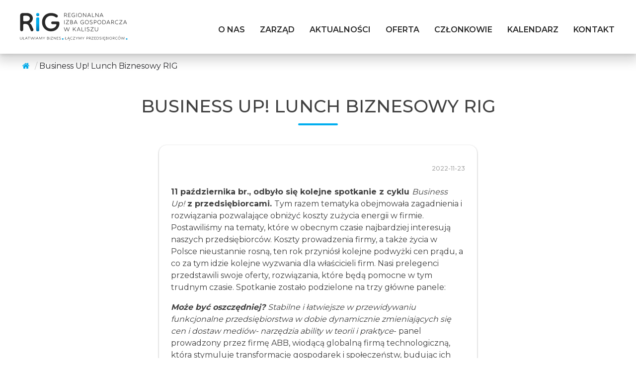

--- FILE ---
content_type: text/css
request_url: https://rigkalisz.pl/wp-content/uploads/oxygen/css/7.css?cache=1728899973&ver=6.3.6
body_size: 1374
content:
#section-42-7 > .ct-section-inner-wrap{padding-top:2.2rem;padding-right:16rem;padding-bottom:2.2rem;padding-left:16rem}#section-42-7{background-image:url(http://rigkalisz.pl/wp-content/uploads/2022/12/Overlay-1-scaled.webp);background-size:cover;background-color:#ffffff;border-top-color:#98a1a8;border-top-width:1px;border-top-style:none;background-repeat:no-repeat;border-right-style:none;border-bottom-style:none;border-left-style:none;background-position:50% 20%}@media (max-width:1600px){#section-42-7 > .ct-section-inner-wrap{padding-right:12px;padding-left:12px}}#div_block-197-7{padding-top:2.4rem;padding-bottom:2.4rem;padding-left:12rem;padding-right:12rem}#div_block-198-7{text-align:left;display:flex;gap:1.6rem;flex-direction:column;width:100%}#div_block-199-7{gap:.5rem;flex-direction:row;display:flex;width:100%;justify-content:space-between;margin-bottom:0px}#div_block-200-7{gap:.4rem}#div_block-203-7{text-align:left;align-items:flex-end;gap:.8rem}#div_block-207-7{text-align:left;flex-direction:row;display:flex;gap:.8rem;font-size:1.4rem;line-height:1.25;font-weight:500}#div_block-221-7{min-width:4px;min-height:4px;border-radius:50%;position:relative;top:1rem;background:linear-gradient(180.29deg,#01AEEF 42.62%,#0070A8 99.75%)}#div_block-210-7{gap:.5rem;display:inline-block;width:100%}#div_block-212-7{flex-direction:row;display:flex;justify-content:space-between}#div_block-213-7{display:flex;flex-direction:row}#div_block-215-7{min-width:4px;min-height:4px;border-radius:50%;top:.6rem;display:flex;align-self:center;background:linear-gradient(180.29deg,#01AEEF 42.62%,#0070A8 99.75%)}@media (max-width:1600px){#div_block-197-7{padding-left:4rem;padding-right:4rem}}@media (max-width:1600px){#div_block-198-7{flex-direction:column;display:flex;text-align:left;width:100%}}@media (max-width:1600px){#div_block-199-7{text-align:justify}}@media (max-width:1600px){#div_block-203-7{text-align:left}}@media (max-width:1600px){#div_block-210-7{text-align:right;flex-direction:row;display:flex;width:100%;justify-content:space-between}}@media (max-width:1600px){#div_block-212-7{display:flex;text-align:justify;width:100%}}@media (max-width:1600px){#div_block-213-7{text-align:left}}@media (max-width:991px){#div_block-197-7{padding-left:8rem}}@media (max-width:991px){#div_block-198-7{display:flex;text-align:left}}@media (max-width:991px){#div_block-199-7{text-align:left;flex-direction:column;display:flex}}@media (max-width:991px){#div_block-203-7{text-align:right;align-items:flex-start}}@media (max-width:991px){#div_block-207-7{flex-direction:column;display:flex;text-align:right;align-items:flex-start;gap:0px}}@media (max-width:991px){#div_block-221-7{opacity:0}}@media (max-width:991px){#div_block-210-7{text-align:justify;display:flex}}@media (max-width:991px){#div_block-212-7{text-align:left;display:flex;flex-direction:column-reverse}}@media (max-width:991px){#div_block-213-7{flex-direction:column;display:flex}}@media (max-width:991px){#div_block-215-7{opacity:0}}@media (max-width:767px){#div_block-197-7{padding-right:4rem;padding-left:6rem}}@media (max-width:479px){#div_block-197-7{padding-top:4rem;padding-bottom:4rem;padding-left:5rem}}@media (max-width:479px){#div_block-198-7{flex-direction:column;display:flex;text-align:left}}@media (max-width:479px){#div_block-199-7{text-align:justify;flex-direction:column;display:flex}}@media (max-width:479px){#div_block-203-7{text-align:right;align-items:flex-start}}@media (max-width:479px){#div_block-221-7{display:none}}@media (max-width:479px){#div_block-210-7{text-align:right;display:flex;align-items:flex-start}}@media (max-width:479px){#div_block-212-7{text-align:justify;flex-direction:column-reverse;display:flex}}@media (max-width:479px){#div_block-213-7{display:flex;text-align:right;align-items:flex-start;gap:.4rem}}@media (max-width:479px){#div_block-215-7{display:none}}#text_block-201-7{font-weight:600;font-size:1.6rem;line-height:1.25}#text_block-202-7{font-weight:400;font-size:1.4rem;line-height:1.25}#text_block-211-7{color:var(--shade);font-size:1rem;line-height:1.25;font-weight:400}#text_block-216-7{margin-left:8px;font-weight:400;font-size:1rem;line-height:1.25}@media (max-width:991px){#text_block-211-7{margin-top:.4rem}}@media (max-width:991px){#text_block-216-7{text-align:right;margin-left:0px}}@media (max-width:479px){#text_block-201-7{text-align:left}}@media (max-width:479px){#text_block-202-7{text-align:left}}@media (max-width:479px){#text_block-216-7{margin-top:0px;margin-right:0px;margin-bottom:0px;margin-left:0px;text-align:left}}#link_text-231-7{color:#282828;font-weight:500;font-size:1.4rem;line-height:1.25}#link_text-230-7{color:#282828;font-weight:500;font-size:1.4rem;line-height:1.25}#text_block-214-7{margin-right:8px;font-size:1rem;font-weight:400;line-height:1.25;color:#282828}#link_text-217-7{font-size:1rem;line-height:1.25;font-weight:600}@media (max-width:1600px){#text_block-214-7{align-self:flex-end}}@media (max-width:991px){#text_block-214-7{width:100%;margin-right:0px}}@media (max-width:479px){#text_block-214-7{text-align:left}}@media (max-width:479px){#link_text-217-7{text-align:left}}#image-182-7{padding-right:1rem;padding-bottom:1rem;padding-left:1rem;max-height:76px;padding-top:1rem}@media (max-width:479px){#image-182-7{height:6rem}}#_nav_menu-179-7 .oxy-nav-menu-hamburger-line{background-color:#282828}@media (max-width:991px){#_nav_menu-179-7 .oxy-nav-menu-list{display:none}#_nav_menu-179-7 .oxy-menu-toggle{display:initial}#_nav_menu-179-7.oxy-nav-menu.oxy-nav-menu-open .oxy-nav-menu-list{display:initial}}#_nav_menu-179-7.oxy-nav-menu.oxy-nav-menu-open{margin-top:0 !important;margin-right:0 !important;margin-left:0 !important;margin-bottom:0 !important}#_nav_menu-179-7.oxy-nav-menu.oxy-nav-menu-open .menu-item a{padding-top:20px;padding-bottom:8px;padding-left:15px;padding-right:15px}#_nav_menu-179-7 .oxy-nav-menu-hamburger-wrap{width:32px;height:32px}#_nav_menu-179-7 .oxy-nav-menu-hamburger{width:32px;height:25px}#_nav_menu-179-7 .oxy-nav-menu-hamburger-line{height:4px}#_nav_menu-179-7.oxy-nav-menu-open .oxy-nav-menu-hamburger .oxy-nav-menu-hamburger-line:first-child{top:10.5px}#_nav_menu-179-7.oxy-nav-menu-open .oxy-nav-menu-hamburger .oxy-nav-menu-hamburger-line:last-child{top:-10.5px}#_nav_menu-179-7 .oxy-nav-menu-list{flex-direction:row}#_nav_menu-179-7 .menu-item a{padding-top:20px;padding-left:15px;padding-right:15px;padding-bottom:8px;color:#282828;text-transform:uppercase;font-weight:600;font-size:1.6rem}#_nav_menu-179-7 .current-menu-item a{color:var(--primary)}#_nav_menu-179-7.oxy-nav-menu:not(.oxy-nav-menu-open) .sub-menu{background-color:#ffffff}#_nav_menu-179-7.oxy-nav-menu:not(.oxy-nav-menu-open) .sub-menu .menu-item a{border:0;padding-top:20px;padding-bottom:8px}#_nav_menu-179-7 .menu-item:focus-within a,#_nav_menu-179-7 .menu-item:hover a{background-color:#ffffff;color:var(--primary);padding-bottom:5px;border-bottom-width:3px}#_nav_menu-179-7.oxy-nav-menu:not(.oxy-nav-menu-open) .sub-menu:hover{background-color:#ffffff}#_nav_menu-179-7.oxy-nav-menu:not(.oxy-nav-menu-open) .sub-menu .menu-item a:hover{border:0;padding-top:20px;padding-bottom:8px}#_header-173-7.oxy-header-wrapper.oxy-header.oxy-sticky-header.oxy-sticky-header-active{position:fixed;top:0;left:0;right:0;z-index:2147483640;background-color:#ffffff;box-shadow:0px 0px 10px rgba(0,0,0,0.3);}#_header-173-7.oxy-header.oxy-sticky-header-active .oxygen-hide-in-sticky{display:none}#_header-173-7.oxy-header.oxy-header .oxygen-show-in-sticky-only{display:none}#_header-173-7{padding-top:1.6rem;padding-bottom:1.6rem;box-shadow:0px 10px 20px 5px rgba(0,0,0,0.15),0px 3px 6px rgba(0,0,0,0.1)}.oxy-header.oxy-sticky-header-active > #_header_row-174-7.oxygen-show-in-sticky-only{display:block}#_social_icons-222-7.oxy-social-icons{flex-direction:row;margin-right:-8px;margin-bottom:-8px}#_social_icons-222-7.oxy-social-icons a{font-size:16px;margin-right:8px;margin-bottom:8px;border-radius:50%}#_social_icons-222-7.oxy-social-icons a.oxy-social-icons-facebook{background-color:#3b5998}#_social_icons-222-7.oxy-social-icons a.oxy-social-icons-facebook:hover{background-color:#5b79b8}#_social_icons-222-7.oxy-social-icons a.oxy-social-icons-instagram{background-color:#c32aa3}#_social_icons-222-7.oxy-social-icons a.oxy-social-icons-instagram:hover{background-color:#e34ac3}#_social_icons-222-7.oxy-social-icons a.oxy-social-icons-twitter{background-color:#00b6f1}#_social_icons-222-7.oxy-social-icons a.oxy-social-icons-twitter:hover{background-color:#20d6ff}#_social_icons-222-7.oxy-social-icons a.oxy-social-icons-linkedin{background-color:#007bb6}#_social_icons-222-7.oxy-social-icons a.oxy-social-icons-linkedin:hover{background-color:#209bd6}#_social_icons-222-7.oxy-social-icons a.oxy-social-icons-rss{background-color:#ee802f}#_social_icons-222-7.oxy-social-icons a.oxy-social-icons-rss:hover{background-color:#ffa04f}#_social_icons-222-7.oxy-social-icons a.oxy-social-icons-youtube{background-color:#ff0000}#_social_icons-222-7.oxy-social-icons a.oxy-social-icons-youtube:hover{background-color:#ff4444}#_social_icons-222-7.oxy-social-icons a svg{width:0.5em;height:0.5em;color:#fff}#_social_icons-222-7.oxy-social-icons a:hover svg{color:#fff}

--- FILE ---
content_type: text/css
request_url: https://rigkalisz.pl/wp-content/uploads/oxygen/css/69.css?cache=1728899840&ver=6.3.6
body_size: 69
content:
#section-54-69 > .ct-section-inner-wrap{padding-top:0;padding-bottom:0}#section-2-69 > .ct-section-inner-wrap{padding-top:4rem;padding-bottom:4rem}@media (max-width:479px){#section-54-69 > .ct-section-inner-wrap{padding-left:.8rem}}#div_block-59-69{text-align:left;align-items:center;padding-top:3rem}#div_block-32-69{gap:2.4rem;padding:24px,24px,32px,24px}#div_block-26-69{max-width:64rem;max-height:64rem}@media (max-width:1600px){#div_block-26-69{display:none}}@media (max-width:479px){#div_block-26-69{text-align:left}}#text_block-33-69{width:100%;text-align:right;margin-bottom:.8rem}#text_block-11-69{text-align:left}#link_button-31-69{}#link_button-31-69{font-size:1.6rem;font-weight:600;line-height:1.5}#image-6-69{object-fit:cover;object-position:center center;height:64rem;display:none}@media (max-width:1600px){#image-6-69{display:none}}@media (max-width:991px){#image-6-69{display:none}}@media (max-width:767px){#image-6-69{height:40rem;width:44rem;display:none}}@media (max-width:479px){#image-6-69{height:30rem;width:36rem;display:none}}#span-40-69{color:#a8a8a8;font-size:1.2rem;line-height:1.5;font-weight:500}

--- FILE ---
content_type: text/css
request_url: https://rigkalisz.pl/wp-content/uploads/oxygen/css/universal.css?cache=1728899973&ver=6.3.6
body_size: 8084
content:
.ct-section {
width:100%;
background-size:cover;
background-repeat:repeat;
}
.ct-section>.ct-section-inner-wrap {
display:flex;
flex-direction:column;
align-items:flex-start;
}
.ct-div-block {
display:flex;
flex-wrap:nowrap;
flex-direction:column;
align-items:flex-start;
}
.ct-new-columns {
display:flex;
width:100%;
flex-direction:row;
align-items:stretch;
justify-content:center;
flex-wrap:wrap;
}
.ct-link-text {
display:inline-block;
}
.ct-link {
display:flex;
flex-wrap:wrap;
text-align:center;
text-decoration:none;
flex-direction:column;
align-items:center;
justify-content:center;
}
.ct-link-button {
display:inline-block;
text-align:center;
text-decoration:none;
}
.ct-link-button {
background-color: #1e73be;
border: 1px solid #1e73be;
color: #ffffff;
padding: 10px 16px;
}
.ct-image {
max-width:100%;
}
.ct-fancy-icon>svg {
width:55px;height:55px;}
.ct-inner-content {
width:100%;
}
.ct-slide {
display:flex;
flex-wrap:wrap;
text-align:center;
flex-direction:column;
align-items:center;
justify-content:center;
}
.ct-nestable-shortcode {
display:flex;
flex-wrap:nowrap;
flex-direction:column;
align-items:flex-start;
}
.oxy-comments {
width:100%;
text-align:left;
}
.oxy-comment-form {
width:100%;
}
.oxy-login-form {
width:100%;
}
.oxy-search-form {
width:100%;
}
.oxy-tabs-contents {
display:flex;
width:100%;
flex-wrap:nowrap;
flex-direction:column;
align-items:flex-start;
}
.oxy-tab {
display:flex;
flex-wrap:nowrap;
flex-direction:column;
align-items:flex-start;
}
.oxy-tab-content {
display:flex;
width:100%;
flex-wrap:nowrap;
flex-direction:column;
align-items:flex-start;
}
.oxy-testimonial {
width:100%;
}
.oxy-icon-box {
width:100%;
}
.oxy-pricing-box {
width:100%;
}
.oxy-posts-grid {
width:100%;
}
.oxy-gallery {
width:100%;
}
.ct-slider {
width:100%;
}
.oxy-tabs {
display:flex;
flex-wrap:nowrap;
flex-direction:row;
align-items:stretch;
}
.ct-modal {
flex-direction:column;
align-items:flex-start;
}
.ct-span {
display:inline-block;
text-decoration:inherit;
}
.ct-widget {
width:100%;
}
.oxy-dynamic-list {
width:100%;
}
@media screen and (-ms-high-contrast: active), (-ms-high-contrast: none) {
			.ct-div-block,
			.oxy-post-content,
			.ct-text-block,
			.ct-headline,
			.oxy-rich-text,
			.ct-link-text { max-width: 100%; }
			img { flex-shrink: 0; }
			body * { min-height: 1px; }
		}            .oxy-testimonial {
                flex-direction: row;
                align-items: center;
            }
                        .oxy-testimonial .oxy-testimonial-photo-wrap {
                order: 1;
            }
            
                        .oxy-testimonial .oxy-testimonial-photo {
                width: 125px;                height: 125px;                margin-right: 20px;
            }
            
                        .oxy-testimonial .oxy-testimonial-photo-wrap, 
            .oxy-testimonial .oxy-testimonial-author-wrap, 
            .oxy-testimonial .oxy-testimonial-content-wrap {
                align-items: flex-start;                text-align: left;            }
            
                                                            .oxy-testimonial .oxy-testimonial-text {
                margin-bottom:8px;font-size: 21px;
line-height: 1.4;
-webkit-font-smoothing: subpixel-antialiased;
            }
            
                                    .oxy-testimonial .oxy-testimonial-author {
                font-size: 18px;
-webkit-font-smoothing: subpixel-antialiased;
            }
                            

                                                .oxy-testimonial .oxy-testimonial-author-info {
                font-size: 12px;
-webkit-font-smoothing: subpixel-antialiased;
            }
            
             
            
                        .oxy-icon-box {
                text-align: left;                flex-direction: column;            }
            
                        .oxy-icon-box .oxy-icon-box-icon {
                margin-bottom: 12px;
                align-self: flex-start;            }
            
                                                                        .oxy-icon-box .oxy-icon-box-heading {
                font-size: 21px;
margin-bottom: 12px;            }
            
                                                                                    .oxy-icon-box .oxy-icon-box-text {
                font-size: 16px;
margin-bottom: 12px;align-self: flex-start;            }
            
                        .oxy-icon-box .oxy-icon-box-link {
                margin-top: 20px;                            }
            
            
            /* GLOBALS */

                                                            .oxy-pricing-box .oxy-pricing-box-section {
                padding-top: 20px;
padding-left: 20px;
padding-right: 20px;
padding-bottom: 20px;
text-align: center;            }
                        
                        .oxy-pricing-box .oxy-pricing-box-section.oxy-pricing-box-price {
                justify-content: center;            }
            
            /* IMAGE */
                                                                                    .oxy-pricing-box .oxy-pricing-box-section.oxy-pricing-box-graphic {
                justify-content: center;            }
            
            /* TITLE */
                                                            
                                    .oxy-pricing-box .oxy-pricing-box-title-title {
                font-size: 48px;
            }
            
                                    .oxy-pricing-box .oxy-pricing-box-title-subtitle {
                font-size: 24px;
            }
            

            /* PRICE */
                                                .oxy-pricing-box .oxy-pricing-box-section.oxy-pricing-box-price {
                                                flex-direction: row;                                            }
            
                                    .oxy-pricing-box .oxy-pricing-box-currency {
                font-size: 28px;
            }
            
                                    .oxy-pricing-box .oxy-pricing-box-amount-main {
                font-size: 80px;
line-height: 0.7;
            }
            
                                    .oxy-pricing-box .oxy-pricing-box-amount-decimal {
                font-size: 13px;
            }
                        
                                    .oxy-pricing-box .oxy-pricing-box-term {
                font-size: 16px;
            }
            
                                    .oxy-pricing-box .oxy-pricing-box-sale-price {
                font-size: 12px;
color: rgba(0,0,0,0.5);
                margin-bottom: 20px;            }
            
            /* CONTENT */

                                                                        .oxy-pricing-box .oxy-pricing-box-section.oxy-pricing-box-content {
                font-size: 16px;
color: rgba(0,0,0,0.5);
            }
            
            /* CTA */

                                                                        .oxy-pricing-box .oxy-pricing-box-section.oxy-pricing-box-cta {
                justify-content: center;            }
            
        
                                .oxy-progress-bar .oxy-progress-bar-background {
            background-color: #000000;            background-image: linear-gradient(-45deg,rgba(255,255,255,.12) 25%,transparent 25%,transparent 50%,rgba(255,255,255,.12) 50%,rgba(255,255,255,.12) 75%,transparent 75%,transparent);            animation: none 0s paused;        }
                
                .oxy-progress-bar .oxy-progress-bar-progress-wrap {
            width: 85%;        }
        
                                                        .oxy-progress-bar .oxy-progress-bar-progress {
            background-color: #66aaff;padding: 40px;animation: none 0s paused, none 0s paused;            background-image: linear-gradient(-45deg,rgba(255,255,255,.12) 25%,transparent 25%,transparent 50%,rgba(255,255,255,.12) 50%,rgba(255,255,255,.12) 75%,transparent 75%,transparent);        
        }
                
                        .oxy-progress-bar .oxy-progress-bar-overlay-text {
            font-size: 30px;
font-weight: 900;
-webkit-font-smoothing: subpixel-antialiased;
        }
        
                        .oxy-progress-bar .oxy-progress-bar-overlay-percent {
            font-size: 12px;
        }
        
        .ct-slider .unslider-nav ol li {border-color: #ffffff; }.ct-slider .unslider-nav ol li.unslider-active {background-color: #ffffff; }.ct-slider .ct-slide {
				padding: 0px;			}
		
                        .oxy-superbox .oxy-superbox-secondary, 
            .oxy-superbox .oxy-superbox-primary {
                transition-duration: 0.5s;            }
            
            
            
            
            
        
        
        
        
            .oxy-shape-divider {
                width: 0px;
                height: 0px;
                
            }
            
            .oxy_shape_divider svg {
                width: 100%;
            }
            .oxy-pro-menu .oxy-pro-menu-container:not(.oxy-pro-menu-open-container):not(.oxy-pro-menu-off-canvas-container) .sub-menu{
box-shadow:px px px px ;}

.oxy-pro-menu .oxy-pro-menu-show-dropdown .oxy-pro-menu-list .menu-item-has-children > a svg{
transition-duration:0.4s;
}

.oxy-pro-menu .oxy-pro-menu-show-dropdown .oxy-pro-menu-list .menu-item-has-children > a div{
margin-left:0px;
}

.oxy-pro-menu .oxy-pro-menu-mobile-open-icon svg{
width:30px;
height:30px;
}

.oxy-pro-menu .oxy-pro-menu-mobile-open-icon{
padding-top:15px;
padding-right:15px;
padding-bottom:15px;
padding-left:15px;
}

.oxy-pro-menu .oxy-pro-menu-mobile-open-icon, .oxy-pro-menu .oxy-pro-menu-mobile-open-icon svg{
transition-duration:0.4s;
}

.oxy-pro-menu .oxy-pro-menu-mobile-close-icon{
top:20px;
left:20px;
}

.oxy-pro-menu .oxy-pro-menu-mobile-close-icon svg{
width:24px;
height:24px;
}

.oxy-pro-menu .oxy-pro-menu-mobile-close-icon, .oxy-pro-menu .oxy-pro-menu-mobile-close-icon svg{
transition-duration:0.4s;
}

.oxy-pro-menu .oxy-pro-menu-container.oxy-pro-menu-off-canvas-container, .oxy-pro-menu .oxy-pro-menu-container.oxy-pro-menu-open-container{
background-color:#ffffff;
}

.oxy-pro-menu .oxy-pro-menu-off-canvas-container, .oxy-pro-menu .oxy-pro-menu-open-container{
background-image:url();
}

.oxy-pro-menu .oxy-pro-menu-off-canvas-container .oxy-pro-menu-list .menu-item-has-children > a svg, .oxy-pro-menu .oxy-pro-menu-open-container .oxy-pro-menu-list .menu-item-has-children > a svg{
font-size:24px;
}

.oxy-pro-menu .oxy-pro-menu-dropdown-links-toggle.oxy-pro-menu-open-container .menu-item-has-children ul, .oxy-pro-menu .oxy-pro-menu-dropdown-links-toggle.oxy-pro-menu-off-canvas-container .menu-item-has-children ul{
background-color:rgba(0,0,0,0.2);
border-top-style:solid;
}

.oxy-pro-menu .oxy-pro-menu-container:not(.oxy-pro-menu-open-container):not(.oxy-pro-menu-off-canvas-container) .oxy-pro-menu-list{
                    flex-direction: row;
               }
.oxy-pro-menu .oxy-pro-menu-container .menu-item a{
                    text-align: left;
                    justify-content: flex-start;
                }
.oxy-pro-menu .oxy-pro-menu-container.oxy-pro-menu-open-container .menu-item, .oxy-pro-menu .oxy-pro-menu-container.oxy-pro-menu-off-canvas-container .menu-item{
                    align-items: flex-start;
                }

            .oxy-pro-menu .oxy-pro-menu-off-canvas-container{
                    top: 0;
                    bottom: 0;
                    right: auto;
                    left: 0;
               }
.oxy-pro-menu .oxy-pro-menu-container.oxy-pro-menu-open-container .oxy-pro-menu-list .menu-item a, .oxy-pro-menu .oxy-pro-menu-container.oxy-pro-menu-off-canvas-container .oxy-pro-menu-list .menu-item a{
                    text-align: left;
                    justify-content: flex-start;
                }

            .oxy-site-navigation {
--oxynav-brand-color:#4831B0;
--oxynav-neutral-color:#FFFFFF;
--oxynav-activehover-color:#EFEDF4;
--oxynav-background-color:#4831B0;
--oxynav-border-radius:0px;
--oxynav-other-spacing:8px;
--oxynav-transition-duration:0.3s;
--oxynav-transition-timing-function:cubic-bezier(.84,.05,.31,.93);
}

.oxy-site-navigation .oxy-site-navigation__mobile-close-wrapper{
text-align:left;
}

.oxy-site-navigation > ul{ left: 0; }
.oxy-site-navigation {
                        --oxynav-animation-name: none; 
                    }

                .oxy-site-navigation > ul:not(.open) > li[data-cta='true']:nth-last-child(1){ 
                    background-color: var(--oxynav-brand-color);
                    transition: var(--oxynav-transition-duration);
                    margin-left: var(--oxynav-other-spacing);
                    border: none;
                }
.oxy-site-navigation > ul:not(.open) > li[data-cta='true']:nth-last-child(2){ 
                    background: transparent;
                    border: 1px solid currentColor;
                    transition: var(--oxynav-transition-duration);
                    margin-left: var(--oxynav-other-spacing);
                }
.oxy-site-navigation > ul:not(.open) > li[data-cta='true']:nth-last-child(2):not(:hover) > img{
                    filter: invert(0) !important;
                }
.oxy-site-navigation > ul:not(.open) > li[data-cta='true']:hover{
                    background-color: var(--oxynav-activehover-color);
                }
.oxy-site-navigation > ul:not(.open) > li[data-cta='true']:nth-last-child(1) > a{
                    color: var(--oxynav-neutral-color);
                }
.oxy-site-navigation > ul:not(.open) > li[data-cta='true']:nth-last-child(2) > a{
                    color: var(--oxynav-brand-color);
                }
.oxy-site-navigation > ul:not(.open) > li[data-cta='true']:hover > a{
                    color: var(--oxynav-brand-color);
                }
.oxy-site-navigation > ul:not(.open) > li[data-cta='true']:nth-last-child(1) > a::after{
                    color: var(--oxynav-neutral-color);   
                }
.oxy-site-navigation > ul:not(.open) > li[data-cta='true']:nth-last-child(2) > a::after{
                    color: var(--oxynav-brand-color);   
                }
.oxy-site-navigation > ul:not(.open) > li[data-cta='true']:hover > a::after{
                    color: var(--oxynav-brand-color);   
                }
.oxy-site-navigation > ul:not(.open) > li[data-cta='true'] > ul{
                    display: none;
                }
.oxy-site-navigation > ul:not(.open) > li[data-cta='true'] > button, .oxy-site-navigation > ul:not(.open) > li[data-cta='true'] > ul{
                    display: none;
                }

                .ct-section-inner-wrap, .oxy-header-container{
  max-width: 1600px;
}
body {font-family: 'Montserrat';}body {line-height: 1.6;font-size: px;font-weight: 400;color: #404040;}.oxy-nav-menu-hamburger-line {background-color: #404040;}h1, h2, h3, h4, h5, h6 {font-family: 'Montserrat';font-weight: 700;line-height: 1.1;}h2, h3, h4, h5, h6{line-height: 1.1;}h3, h4, h5, h6{line-height: 1.1;}h4, h5, h6{line-height: 1.1;}h5, h6{line-height: 1.1;}h6{line-height: 1.1;}a {color: var(--primary);text-decoration: none;}a:hover {color: var(--primary-hover);text-decoration: none;}.ct-link-text {color: var(--primary);text-decoration: ;}.ct-link-text:hover {color: var(--primary-hover);}.ct-link {color: #0070a8;text-decoration: ;}.ct-link:hover {color: #0070a8;}.ct-link-button {border-radius: 3px;}.ct-section-inner-wrap {
}.ct-new-columns > .ct-div-block {
}.oxy-header-container {
}@media (max-width: 992px) {
				.ct-columns-inner-wrap {
					display: block !important;
				}
				.ct-columns-inner-wrap:after {
					display: table;
					clear: both;
					content: "";
				}
				.ct-column {
					width: 100% !important;
					margin: 0 !important;
				}
				.ct-columns-inner-wrap {
					margin: 0 !important;
				}
			}
.dentist-orange-button:hover{
 background-color:#eb662a;
}
.dentist-orange-button {
background-color :#fd834c;
border: 1px solid #fd834c;
}.dentist-orange-button {
 font-family:Montserrat;
 color:#ffffff;
 border-radius:100px;
 background-color:#fd834c;
 padding-top:16px;
 padding-bottom:16px;
 padding-left:40px;
 padding-right:40px;
 text-decoration:none;
 font-size:16px;
 font-weight:900;
 letter-spacing:1px;
 line-height:1.1;
 text-align:center;
}
@media (max-width: 479px) {
.dentist-orange-button {
 text-align:center;
}
}

.dentist-heading-three {
 font-size:24px;
 font-weight:900;
 color:#333333;
 line-height:1.1;
}
.oxel-breadcrumb-wrapper {
 width:100%;
}
.oxel-breadcrumb-code {
 width:100%;
}
.oxel_accordion {
 border-top-color:#adb4b9;
 border-right-color:#adb4b9;
 border-bottom-color:#adb4b9;
 border-left-color:#adb4b9;
 border-top-width:1px;
 border-right-width:1px;
 border-bottom-width:1px;
 border-left-width:1px;
 border-top-style:none;
 border-right-style:none;
 border-bottom-style:none;
 border-left-style:none;
}
.oxel_accordion__row {
 width:100%;
 padding-top:8px;
 padding-left:8px;
 padding-right:8px;
 padding-bottom:8px;
 text-align:justify;
 border-bottom-color:#eceeef;
 border-bottom-width:1px;
 border-bottom-style:solid;
 border-top-style:none;
 background-color:#f9f9fa;
 border-right-style:none;
 border-left-style:none;
cursor: pointer;
}
.oxel_accordion__row:not(.ct-section):not(.oxy-easy-posts),
.oxel_accordion__row.oxy-easy-posts .oxy-posts,
.oxel_accordion__row.ct-section .ct-section-inner-wrap{
display:flex;
flex-direction:row;
justify-content:space-between;
}
.oxel_accordion__icon {
color: rgba(55,64,71,0.4);}.oxel_accordion__icon 
>svg {width: 18px;height: 18px;}.oxel_accordion__icon {
 margin-right:8px;
 transition-duration:0.3s;
}
.oxel_accordion__row_left {
}
.oxel_accordion__row_left:not(.ct-section):not(.oxy-easy-posts),
.oxel_accordion__row_left.oxy-easy-posts .oxy-posts,
.oxel_accordion__row_left.ct-section .ct-section-inner-wrap{
display:flex;
flex-direction:row;
align-items:center;
}
.oxel_accordion__content {
 width:100%;
 padding-top:8px;
 padding-left:8px;
 padding-right:8px;
 padding-bottom:8px;
 border-bottom-color:#98a1a8;
 border-bottom-width:2px;
 border-bottom-style:none;
 overflow:hidden;
 opacity:1;
 transition-duration:3s;
 border-top-style:none;
 border-right-style:none;
 border-left-style:none;
 transition-property:max-height;
 text-align:left;
 max-height:3000px;
 margin-top:0px;
}
.oxel_accordion__content:not(.ct-section):not(.oxy-easy-posts),
.oxel_accordion__content.oxy-easy-posts .oxy-posts,
.oxel_accordion__content.ct-section .ct-section-inner-wrap{
display:flex;
flex-direction:column;
align-items:flex-start;
}
.oxel_accordion__content__hidden {
 max-height:0px;
 padding-left:8px;
 padding-right:8px;
 padding-top:0px;
 z-index:-1;
 padding-bottom:0px;
 transition-duration:0s;
}
.oxel_accordion__content__hidden:not(.ct-section):not(.oxy-easy-posts),
.oxel_accordion__content__hidden.oxy-easy-posts .oxy-posts,
.oxel_accordion__content__hidden.ct-section .ct-section-inner-wrap{
display:flex;
}
.oxel_accordion__row__label {
 font-weight:600;
}
.oxel_floating_icon_menu {
 position:fixed;
 right:32px;
 bottom:32px;
 text-align:right;
 z-index:9999;
pointer-events: none;
}
.oxel_floating_icon_menu:not(.ct-section):not(.oxy-easy-posts),
.oxel_floating_icon_menu.oxy-easy-posts .oxy-posts,
.oxel_floating_icon_menu.ct-section .ct-section-inner-wrap{
display:flex;
flex-direction:column-reverse;
align-items:flex-end;
}
.oxel_floating_icon_menu__main_icon:hover{
background-color: #606e79;
border: 1px solid #606e79;
padding: ;}.oxel_floating_icon_menu__main_icon:hover{
}
.oxel_floating_icon_menu__main_icon {
background-color: rgba(55,64,71,0.4);
border: 1px solid rgba(55,64,71,0.4);
padding: 16px;color: #f9f9fa;}.oxel_floating_icon_menu__main_icon 
>svg {width: 24px;height: 24px;}.oxel_floating_icon_menu__main_icon {
 transition-duration:0.3s;
 transition-timing-function:ease-in-out;
cursor: pointer; pointer-events: all;
}
.oxel_floating_icon_menu__row {
 margin-bottom:8px;
 margin-top:8px;
}
.oxel_floating_icon_menu__row:not(.ct-section):not(.oxy-easy-posts),
.oxel_floating_icon_menu__row.oxy-easy-posts .oxy-posts,
.oxel_floating_icon_menu__row.ct-section .ct-section-inner-wrap{
display:flex;
flex-direction:row;
align-items:center;
}
.floating_icon_menu__hidden_icon:hover{
background-color: #606e79;
border: 1px solid #606e79;
padding: ;}.floating_icon_menu__hidden_icon:hover{
}
.floating_icon_menu__hidden_icon {
background-color: rgba(55,64,71,0.4);
border: 1px solid rgba(55,64,71,0.4);
padding: 16px;color: #f9f9fa;}.floating_icon_menu__hidden_icon 
>svg {width: 18px;height: 18px;}.floating_icon_menu__hidden_icon {
 margin-right:3px;
 transition-duration:0.3s;
 transition-timing-function:ease-in-out;
}
.oxel_floating_icon_menu__label {
 margin-right:16px;
 font-size:12px;
 text-transform:uppercase;
 letter-spacing:2px;
 font-weight:600;
 background-color:#eceeef;
 padding-top:2px;
 padding-bottom:2px;
 padding-left:4px;
 padding-right:4px;
 color:rgba(55,64,71,0.4);
}
.oxel_floating_icon_menu__hidden_links {
transform:translate(100px); transition-duration:0.3s;
 transition-timing-function:ease-in-out;
 opacity:0;
 text-align:right;
}
.oxel_floating_icon_menu__hidden_links:not(.ct-section):not(.oxy-easy-posts),
.oxel_floating_icon_menu__hidden_links.oxy-easy-posts .oxy-posts,
.oxel_floating_icon_menu__hidden_links.ct-section .ct-section-inner-wrap{
display:flex;
flex-direction:column;
align-items:flex-end;
}
.oxel_horizontal_divider {
 margin-top:16px;
 margin-bottom:16px;
 width:5%;
}
.oxel_horizontal_divider:not(.ct-section):not(.oxy-easy-posts),
.oxel_horizontal_divider.oxy-easy-posts .oxy-posts,
.oxel_horizontal_divider.ct-section .ct-section-inner-wrap{
flex-direction:unset;
}
.oxel_horizontal_divider__line {
 height:2px;
 background-color:#98a1a8;
}
.oxel_horizontal_divider__icon {
color: #98a1a8;}.oxel_horizontal_divider__icon 
>svg {width: 16px;height: 16px;}.oxel_horizontal_divider__icon {
flex-shrink: 0;
}
.oxel_horizontal_divider__icon:not(.ct-section):not(.oxy-easy-posts),
.oxel_horizontal_divider__icon.oxy-easy-posts .oxy-posts,
.oxel_horizontal_divider__icon.ct-section .ct-section-inner-wrap{
display:flex;
}
.icons_menu {
 gap:var(--space-xs) ;
}
.icons_menu:not(.ct-section):not(.oxy-easy-posts),
.icons_menu.oxy-easy-posts .oxy-posts,
.icons_menu.ct-section .ct-section-inner-wrap{
display:flex;
flex-direction:row;
gap:var(--space-xs)  ;
}
.icon__menu-size:hover{
color: var(--primary);}.icon__menu-size:hover{
}
.icon__menu-size {
color: #333333;}.icon__menu-size 
>svg {width: 25px;height: 25px;}.icon__menu-size {
}
.link__footer:hover{
 color:var(--primary);
}
.link__footer {
 color:var(--shade);
 font-size:var(--text-s) ;
}
.center--all {
}
.center--all .ct-section-inner-wrap {
padding-top: 3rem;
padding-bottom: 4rem;
}
@media (max-width: 479px) {
.center--all {
}
}

.grid--auto-2 {
}
.text--uppercase:hover{
}
.text--uppercase {
}
.btn__transparent:hover{
background-color :var(--primary);
border: 1px solid var(--primary);
color: #ffffff;
}.btn__transparent:hover{
 transition-property:background-color;
 transition-duration:0.3s;
 transition-timing-function:linear;
 border-top-style:solid;
 border-right-style:solid;
 border-bottom-style:solid;
 border-left-style:solid;
 border-top-color:var(--primary);
 border-right-color:var(--primary);
 border-bottom-color:var(--primary);
 border-left-color:var(--primary);
}
.btn__transparent {
 background-color:transparent;
 border-top-style:solid;
 border-right-style:solid;
 border-bottom-style:solid;
 border-left-style:solid;
 border-top-color:#ffffff;
 border-right-color:#ffffff;
 border-bottom-color:#ffffff;
 border-left-color:#ffffff;
 font-weight:400;
 font-size:var(--text-m) ;
 padding-right:var(--space-m) ;
 padding-top:var(--space-xs) ;
 padding-bottom:var(--space-xs) ;
 padding-left:var(--space-m) ;
 button-hover_color:var(--primary);
}
.rounded--full {
}
.owl--s {
}
.owl--m {
}
.grid--auto-4 {
 gap:var(--space-s) ;
}
.grid--auto-4:not(.ct-section):not(.oxy-easy-posts),
.grid--auto-4.oxy-easy-posts .oxy-posts,
.grid--auto-4.ct-section .ct-section-inner-wrap{
gap:var(--space-s)  ;
}
.team_card {
}
.card__team {
 gap:var(--space-s) ;
 height:100%;
}
.card__team:not(.ct-section):not(.oxy-easy-posts),
.card__team.oxy-easy-posts .oxy-posts,
.card__team.ct-section .ct-section-inner-wrap{
display:flex;
flex-direction:row;
align-items:center;
justify-content:center;
gap:var(--space-s)  ;
}
.card__team-img {
}
.rounded--50 {
}
.gap--m {
}
.pad-header--xs {
}
@media (max-width: 1600px) {
.pad-header--xs {
}
}

.width--full {
 aspect-ratio:7/3;
}
.oxy-stock-content-styles {
}
.pad-section--s {
}
.pad-section--m {
}
.pad-section--xxl {
}
.pad-section--l {
}
.header__title {
 font-size:var(--text-xxl) ;
 font-weight:500;
 line-height:1.5;
}
.rounded--s {
}
.owl--xs {
}
.owl--xs:not(.ct-section):not(.oxy-easy-posts),
.owl--xs.oxy-easy-posts .oxy-posts,
.owl--xs.ct-section .ct-section-inner-wrap{
display:flex;
justify-content:space-around;
}
@media (max-width: 479px) {
.owl--xs {
}
}

.col-span--3 {
}
.slider {
 slider-remove-padding:yes;
 slider-dots-overlay:yes;
}
            .slider .unslider {
				padding: 0px;
			}
			.slider .unslider-wrap.unslider-carousel > li {
				padding: 0px;
			}
			.slider .unslider-arrow.next {
				right: 10px;
				z-index: 100;
			}
			.slider .unslider-arrow.prev {
				left: 10px;
				z-index: 100;
			}
        			.slider .unslider .unslider-nav {
			    position: absolute;
			    bottom: 0;
			    left: 0;
			    right: 0;
			    z-index: 100;
			}
		.slide {
background-size: cover; height:100vh;
 background-repeat:no-repeat;
 background-position:50% 50%;
}
.slide-1-bg {
background-image:linear-gradient(rgba(0,0,0,0.5), rgba(0,0,0,0.5)), url(http://rigkalisz.pl/wp-content/uploads/2022/12/photo_5829948978383403820_y.webp);}
@media (max-width: 479px) {
.slide-1-bg {
}
}

.slider-container {
 width:70%;
}
@media (max-width: 479px) {
.slider-container {
}
}

.slide-subtitle {
 font-size:var(--text-l) ;
 color:#ffffff;
}
.slide-title {
 font-size:var(--text-xxl) ;
 color:#f9f9fa;
 text-transform:uppercase;
 letter-spacing:1px;
}
.rounded-l {
}
.rounded--l {
}
.rounded--xl {
}
.slide-2-bg {
background-image:linear-gradient(rgba(0,0,0,0.5), rgba(0,0,0,0.5)), url(http://rigkalisz.pl/wp-content/uploads/2022/12/photo_5831368688413028329_y.webp);background-size:auto,  cover; background-repeat:no-repeat;
 background-position:50% 50%;
}
@media (max-width: 479px) {
.slide-2-bg {
}
}

.slide-3-bg {
background-image:linear-gradient(rgba(0,0,0,0.5), rgba(0,0,0,0.5)), url(http://rigkalisz.pl/wp-content/uploads/2022/11/RiG_hero2.webp);background-size:auto,  cover; background-repeat:no-repeat;
 background-position:90% 0%;
}
@media (max-width: 767px) {
.slide-3-bg {
 background-position:0px 0%;
}
}

@media (max-width: 479px) {
.slide-3-bg {
background-size: cover; background-position:0px 0%;
}
}

.btn-radius {
background-color :var(--primary);
border: 1px solid var(--primary);
}.btn-radius {
 border-radius:1rem;
}
.grid--auto-3 {
}
@media (max-width: 1600px) {
.grid--auto-3 {
}
}

@media (max-width: 991px) {
.grid--auto-3 {
}
.grid--auto-3:not(.ct-section):not(.oxy-easy-posts),
.grid--auto-3.oxy-easy-posts .oxy-posts,
.grid--auto-3.ct-section .ct-section-inner-wrap{
display:grid;
display: grid !important;align-items: stretch;grid-template-columns: repeat(1, minmax(200px, 1fr));grid-column-gap: 20px;grid-row-gap: 20px;}
}

.pad--xs {
}
.toggle-1745 {
}
.toggle-1745-expanded {
}
.toggle-9497 {
}
.toggle-9497-expanded {
}
.toggle-accordion__wrapper {
 padding-right:1.6em;
 padding-bottom:1.6em;
 border-radius:1.6rem;
 padding-top:1.6em;
 padding-left:1.6em;
 width:100%;
box-shadow: 0px 1px 3px 1px rgba(0, 0, 0, 0.12), 0px 1px 2px rgba(0, 0, 0, 0.24);
}
@media (max-width: 479px) {
.toggle-accordion__wrapper {
 width:297px;
 padding-left:1.5px;
 padding-right:1.5px;
}
.toggle-accordion__wrapper:not(.ct-section):not(.oxy-easy-posts),
.toggle-accordion__wrapper.oxy-easy-posts .oxy-posts,
.toggle-accordion__wrapper.ct-section .ct-section-inner-wrap{
display:grid;
display: grid !important;align-items: stretch;grid-template-columns: repeat(1, minmax(200px, 1fr));grid-column-gap: 20px;grid-row-gap: 20px;}
}

.toggle-accordion__heading {
 line-height:1.5;
 font-size:2rem;
 font-weight:600;
 margin-left:2.2rem;
 color:var(--shade);
 text-align:left;
}
.toggle-accordion__heading:not(.ct-section):not(.oxy-easy-posts),
.toggle-accordion__heading.oxy-easy-posts .oxy-posts,
.toggle-accordion__heading.ct-section .ct-section-inner-wrap{
display:inline-block;
}
.toggle-accordion__answer {
 padding-top:.5em;
 padding-right:1.5em;
 padding-bottom:.5em;
 width:100%;
 text-align:left;
 font-size:1.6rem;
 line-height:1.5;
 font-weight:400;
 color:var(--shade);
}
@media (max-width: 479px) {
.toggle-accordion__answer {
 padding-left:1rem;
}
}

.toggle-5013 {
}

                .toggle-5013 .oxy-expand-collapse-icon {
            font-size: 8px;        }
        
        
        @media (max-width: 479px) {
.toggle-5013 {
 margin-left:10px;
}
}

.toggle-5013-expanded {
}
.grid--auto-6 {
}
.col--span-1 {
}
.col--span-3 {
}
.col-span-1 {
}
.col-span--1 {
}
.col-span--2 {
 gap:.5rem;
}
.col-span--2:not(.ct-section):not(.oxy-easy-posts),
.col-span--2.oxy-easy-posts .oxy-posts,
.col-span--2.ct-section .ct-section-inner-wrap{
display:flex;
align-items:flex-end;
gap:.5remrem;
}
.col-span--4 {
}
.pad--m {
}
.pad--m:not(.ct-section):not(.oxy-easy-posts),
.pad--m.oxy-easy-posts .oxy-posts,
.pad--m.ct-section .ct-section-inner-wrap{
display:flex;
flex-direction:column;
}
@media (max-width: 991px) {
.pad--m {
}
}

@media (max-width: 767px) {
.pad--m {
 padding-top:0px;
}
}

.pad--s {
}
.kalendarz-title {
 font-weight:600;
 font-size:clamp(2rem, calc(2rem + ((1vw - 0.48rem) * 0.4167)), 2.4rem) ;
 line-height:1.5;
 color:#282828;
 margin-bottom:0px;
}
.kalendarz-title:not(.ct-section):not(.oxy-easy-posts),
.kalendarz-title.oxy-easy-posts .oxy-posts,
.kalendarz-title.ct-section .ct-section-inner-wrap{
display:flex;
}
.gap--s {
}
.kalendarz-card {
 background-color:#ffffff;
 padding-top:2.4rem;
 padding-bottom:0rem;
 padding-right:2.4rem;
 padding-left:2.4rem;
 border-radius:1.6rem;
 gap:4.8rem;
 width:100%;
 box-shadow:2px 2px 8px 1px #98a1a8;
box-shadow: 0px 1px 3px 1px rgba(0, 0, 0, 0.12), 0px 1px 2px rgba(0, 0, 0, 0.24);
}
.kalendarz-card:not(.ct-section):not(.oxy-easy-posts),
.kalendarz-card.oxy-easy-posts .oxy-posts,
.kalendarz-card.ct-section .ct-section-inner-wrap{
display:flex;
flex-direction:row;
gap:4.8remrem;
}
@media (max-width: 991px) {
.kalendarz-card {
 gap:2.4px;
}
.kalendarz-card:not(.ct-section):not(.oxy-easy-posts),
.kalendarz-card.oxy-easy-posts .oxy-posts,
.kalendarz-card.ct-section .ct-section-inner-wrap{
gap:2.4px;
}
}

@media (max-width: 767px) {
.kalendarz-card {
}
.kalendarz-card:not(.ct-section):not(.oxy-easy-posts),
.kalendarz-card.oxy-easy-posts .oxy-posts,
.kalendarz-card.ct-section .ct-section-inner-wrap{
display:flex;
flex-direction:column;
}
}

.card {
 padding-right:2.4rem;
 padding-bottom:3.2rem;
 padding-left:2.4rem;
 padding-top:2.4rem;
}
.card:not(.ct-section):not(.oxy-easy-posts),
.card.oxy-easy-posts .oxy-posts,
.card.ct-section .ct-section-inner-wrap{
display:flex;
justify-content:space-between;
}
@media (max-width: 1600px) {
.card {
}
.card:not(.ct-section):not(.oxy-easy-posts),
.card.oxy-easy-posts .oxy-posts,
.card.ct-section .ct-section-inner-wrap{
display:flex;
flex-direction:column;
align-items:center;
justify-content:space-between;
}
}

.filter_members {
}
@media (max-width: 1600px) {
.filter_members {
}
}

@media (max-width: 991px) {
.filter_members {
}
}

.service-card {
 border-top-width:1px;
 border-right-width:1px;
 border-bottom-width:1px;
 border-left-width:1px;
 border-radius:6px;
 padding-top:24px;
 padding-right:24px;
 padding-bottom:32px;
 padding-left:24px;
box-shadow: 0px 1px 3px 1px rgba(0, 0, 0, 0.12), 0px 1px 2px rgba(0, 0, 0, 0.24); border-radius: 16px;
}
.service-card:not(.ct-section):not(.oxy-easy-posts),
.service-card.oxy-easy-posts .oxy-posts,
.service-card.ct-section .ct-section-inner-wrap{
display:flex;
flex-direction:column;
flex-wrap:wrap;
justify-content:space-between;
}
.oxy-modal-close {
}
.oxy-close-modal {
}
.blog-card {
}
.news-card:hover .news-cover_img{
 opacity:0.8;
}
.news-card:hover{
box-shadow: 0px 15px 25px 7px rgba(0, 0, 0, 0.15), 0px 5px 10px rgba(0, 0, 0, 0.05);
}
.news-card {
 border-radius:1rem;
 transition-duration:0.3s;
 transition-timing-function:ease-in-out;
 transition-property:box-shadow;
 gap:32px;
box-shadow: 0px 1px 3px 1px rgba(0, 0, 0, 0.12), 0px 1px 2px rgba(0, 0, 0, 0.24);
}
.news-card:not(.ct-section):not(.oxy-easy-posts),
.news-card.oxy-easy-posts .oxy-posts,
.news-card.ct-section .ct-section-inner-wrap{
display:flex;
flex-direction:column;
gap:32px;
}
@media (max-width: 991px) {
.news-card {
}
}

@media (max-width: 767px) {
.news-card {
}
}

.news-content {
}
.news-meta {
position: relative; z-index: 0; flex-basis: 40%;
}
.news-description:before{
  content:"";
content: ""; background: #fff; width: 3px; position: absolute; left: -10px; z-index: -1; right: -10px; transform: skew(3deg);
}
.news-description {
 align-self:stretch;
padding: 1rem; background: #fff; position: relative; z-index: 1; flex-basis: 60%;
}
.news-description:not(.ct-section):not(.oxy-easy-posts),
.news-description.oxy-easy-posts .oxy-posts,
.news-description.ct-section .ct-section-inner-wrap{
display:flex;
flex-direction:column;
}
@media (max-width: 479px) {
.news-description {
padding: 1rem; background: #fff; position: relative; z-index: 1; flex-basis: 60%;
}
}

.photo {
position: absolute; right:0; bottom:0; left:0; top:0; background-position: center; transition: transform 0.2s;
}
.details {
position: absolute; top: 0; bottom: 0; left: -100%; margin: auto; transition: left 0.2s; background: rgba(0, 0, 0, 0.6); color: #fff; padding: 10px 10px 10px 15px; width: 100%; font-size: 0.9rem;
}
.read-more {
margin-left:auto;
}
.read-more:not(.ct-section):not(.oxy-easy-posts),
.read-more.oxy-easy-posts .oxy-posts,
.read-more.ct-section .ct-section-inner-wrap{
justify-content:space-between;
}
.gap--xl {
}
.photo-news {
}
.service-img {
border-radius: 8px 8px 0px 0px;
}
.news-header {
 width:100%;
 line-height:1.5;
 font-weight:600;
 text-align:left;
 font-size:2rem;
}
.news-date {
 width:100%;
 color:#a8a8a8;
 font-weight:500;
 line-height:1.5;
 font-size:var(--text-s) ;
}
.news-excerpt {
 line-height:1.5;
 font-weight:400;
 font-size:1.6rem;
}
.news-cover_img {
 height:220px;
 position:relative;
 transition-timing-function:ease-in-out;
 transition-property:opacity;
 transition-duration:0.3s;
border-radius: 8px 8px 0px 0px;
}
.card-category:hover a{
 color:#ffffff;
}
.card-category {
 text-transform:uppercase;
}
.news-badge {
 border-top-style:none;
 border-right-style:none;
 border-bottom-style:none;
 border-left-style:none;
}
.heading_settings {
 padding-top:var(--space-l) ;
}
@media (max-width: 479px) {
.heading_settings {
}
}

.single-card-wrapper {
 max-width:64rem;
 border-radius:1.5rem;
 overflow:hidden;
box-shadow: 0px 1px 3px 1px rgba(0, 0, 0, 0.12), 0px 1px 2px rgba(0, 0, 0, 0.24);
}
.single-news-info {
 padding-top:3.2rem;
 padding-right:2.4rem;
 padding-bottom:3.2rem;
 padding-left:2.4rem;
}
.single-news_text {
 font-weight:400;
 font-size:16px;
 line-height:1.5;
}
.button-outline:hover{
background-color: transparent;
border: 1px solid #0070a8;
color: #0070a8;
}.button-outline:hover{
border: 1px solid var(--primary); color: var(--primary); box-shadow: 0px 3px 6px rgba(0, 112, 168, 0.15), 0px 2px 4px rgba(0, 112, 168, 0.12);
}
.button-outline {
background-color: transparent;
border: 1px solid #0070a8;
color: #0070a8;
padding: 9px 15px;
}.button-outline {
 border-top-width:1px;
 border-right-width:1px;
 border-bottom-width:1px;
 border-left-width:1px;
 border-top-style:solid;
 border-right-style:solid;
 border-bottom-style:solid;
 border-left-style:solid;
 border-radius:2.4rem;
 button-hover_color:#0070a8;
 border-top-color:#0070a8;
 border-right-color:#0070a8;
 border-bottom-color:#0070a8;
 border-left-color:#0070a8;
 font-weight:600;
 padding-top:1.2rem;
 padding-right:2.4rem;
 padding-bottom:1.2rem;
 padding-left:2.4rem;
 font-size:1.6rem;
 line-height:1.5;
 transition-duration:.3s;
 transition-timing-function:ease-in-out;
 transition-property:all;
box-shadow: 0px 3px 6px rgba(0, 112, 168, 0.15), 0px 2px 4px rgba(0, 112, 168, 0.12);
}
@media (max-width: 479px) {
.button-outline {
}
}

.section-settingd {
}
.dowmload_pdf {
 margin-left:-2.4rem;
}
.footer_settings {
 background-color:rgba(255,255,255,0.94);
 border-radius:8rem;
 width:100%;
}
.footer_settings:not(.ct-section):not(.oxy-easy-posts),
.footer_settings.oxy-easy-posts .oxy-posts,
.footer_settings.ct-section .ct-section-inner-wrap{
display:flex;
}
.width--auto {
}
.zarzad-card {
 gap:2.4rem;
 padding-top:1.6rem;
 padding-right:3.2rem;
 padding-left:3.2rem;
}
.zarzad-card:not(.ct-section):not(.oxy-easy-posts),
.zarzad-card.oxy-easy-posts .oxy-posts,
.zarzad-card.ct-section .ct-section-inner-wrap{
display:flex;
flex-direction:column;
flex-wrap:nowrap;
align-items:center;
justify-content:center;
gap:2.4remrem;
}
.zarzad-card_title {
 font-size:2.4rem;
 font-weight:600;
 line-height:1.5;
 color:#282828;
}
.zarzad-card-img {
 border-radius:50%;
 overflow:hidden;
 object-fit:cover;
}
.zarzad-card-position {
 color:#a8a8a8;
 text-transform:uppercase;
 margin-top:.8rem;
 margin-bottom:1.6rem;
 font-weight:600;
}
.section_content-settings {
 padding-top:4rem;
 padding-bottom:8rem;
}
@media (max-width: 991px) {
.section_content-settings {
 padding-top:2px;
 padding-bottom:4px;
}
}

@media (max-width: 479px) {
.section_content-settings {
 padding-top:0px;
}
}

.section-heading-settings:ct_depth{
}
.section-heading-settings {
}
.section-heading-settings .ct-section-inner-wrap {
padding-top: 4.8rem;
}
@media (max-width: 991px) {
.section-heading-settings {
}
}

@media (max-width: 479px) {
.section-heading-settings {
}
.section-heading-settings .ct-section-inner-wrap {
padding-bottom: 4rem;
}
}

.heading_title {
 font-weight:500;
 line-height:1.5;
 margin-bottom:.8rem;
 max-width:80rem;
 text-align:center;
 font-size:clamp(2.4rem, calc(2.4rem + ((1vw - 0.48rem) * 1.4286)), 4rem) ;
 text-transform:uppercase;
}
.heading_title:not(.ct-section):not(.oxy-easy-posts),
.heading_title.oxy-easy-posts .oxy-posts,
.heading_title.ct-section .ct-section-inner-wrap{
display:inline-block;
}
.contact_grid {
 padding-right:16rem;
 padding-bottom:4rem;
 padding-left:16rem;
 width:100%;
 padding-top:4rem;
}
@media (max-width: 1600px) {
.contact_grid {
 padding-left:16px;
 padding-right:16px;
}
}

@media (max-width: 767px) {
.contact_grid {
 padding-top:4px;
}
}

@media (max-width: 479px) {
.contact_grid {
 overflow:hidden;
 padding-right:0px;
 padding-left:0px;
 padding-bottom:0px;
}
}

.contact-adres {
 gap:.8rem;
 padding-top:0px;
 padding-right:0px;
 padding-bottom:0px;
 padding-left:0px;
}
.contact-adres:not(.ct-section):not(.oxy-easy-posts),
.contact-adres.oxy-easy-posts .oxy-posts,
.contact-adres.ct-section .ct-section-inner-wrap{
display:flex;
flex-direction:column;
align-items:flex-start;
gap:.8remrem;
}
.contact-adres_firma {
 font-weight:600;
 font-size:1.6rem;
 text-align:left;
 color:var(--shade);
 line-height:1.25;
}
.contact-adres_firma:not(.ct-section):not(.oxy-easy-posts),
.contact-adres_firma.oxy-easy-posts .oxy-posts,
.contact-adres_firma.ct-section .ct-section-inner-wrap{
display:inline-block;
}
.contact-adres-ulica {
 color:var(--shade);
 font-size:1.4rem;
 font-weight:400;
line-height:1.7rem
}
@media (max-width: 479px) {
.contact-adres-ulica {
 text-align:left;
}
}

.heading-line {
 background-color:var(--primary);
 width:80px;
 height:4px;
 useCustomTag:false;
 border-radius:3.2rem;
}
.breadcrumbs-settings {
 align-self:flex-start;
 padding-left:4rem;
}
.breadcrumbs-settings .ct-section-inner-wrap {
padding-left: 2.4rem;
}
.kalendarz-card-godzina {
 font-weight:600;
 font-size:2rem;
 width:13rem;
}
.kalendarz-card-godzina:not(.ct-section):not(.oxy-easy-posts),
.kalendarz-card-godzina.oxy-easy-posts .oxy-posts,
.kalendarz-card-godzina.ct-section .ct-section-inner-wrap{
display:inline-block;
}
@media (max-width: 991px) {
.kalendarz-card-godzina {
}
}

.kalendarz-card__nazwa {
 font-weight:600;
 margin-bottom:1.6rem;
 font-size:2rem;
 line-height:1.5;
}
.kalendarz-card-lokal {
 color:var(--secondary);
 font-size:1.6rem;
 font-weight:600;
 line-height:1.5;
}
.kalendarz-card-opis {
 font-weight:400;
 font-size:1.6rem;
 line-height:1.5;
}
.owl--l {
}
.owl--xl {
}
.breadcrumbs-pad {
}
.breadcrumbs-pad .ct-section-inner-wrap {
padding-left: 2.4rem;
}
@media (max-width: 991px) {
.breadcrumbs-pad {
}
}

.breadrumbs-main:ct_depth{
}
.breadrumbs-main {
}
.breadrumbs-main .ct-section-inner-wrap {
padding-left: 2.4rem;
}
@media (max-width: 991px) {
.breadrumbs-main {
}
.breadrumbs-main .ct-section-inner-wrap {
padding-left: 1.2rem;
}
}

@media (max-width: 479px) {
.breadrumbs-main {
}
.breadrumbs-main .ct-section-inner-wrap {
padding-left: .8rem;
}
}

.button-presses {
}
.button-pressed:active{
border: 1px solid #0058BD; box-shadow: 0px 1px 3px rgba(0, 88, 189, 0.12), 0px 1px 2px rgba(0, 88, 189, 0.24); color: #0058BD;
}
.button-pressed {
 font-weight:600;
box-shadow: 0px 3px 6px rgba(0, 112, 168, 0.15), 0px 2px 4px rgba(0, 112, 168, 0.12);
}
@media (max-width: 479px) {
.button-pressed {
}
}

.menu_link {
 color:#282828;
 text-transform:uppercase;
 line-height:1.5;
 margin-left:2rem;
}
.view-more-button {
}
.card-member {
}
.slider-button:hover{
background-color :rgba(237,231,225,0.83);
border: 1px solid rgba(237,231,225,0.83);
color: #0070a8;
}.slider-button:hover{
 border-top-style:solid;
 border-right-style:solid;
 border-bottom-style:solid;
 border-left-style:solid;
 background-color:#ffffff;
 border-top-color:#ffffff;
 border-right-color:#ffffff;
 border-bottom-color:#ffffff;
 border-left-color:#ffffff;
 border-top-width:2px;
 border-right-width:2px;
 border-bottom-width:2px;
 border-left-width:2px;
 transition-duration:0.3s;
 transition-timing-function:ease-in-out;
 transition-property:all;
}
.slider-button {
background-color :#1e73be;
border: 1px solid #1e73be;
padding: 14px 22.4px;
}.slider-button {
 font-weight:600;
 margin-top:var(--space-xl) ;
 line-height:1.5;
 border-top-style:solid;
 border-right-style:solid;
 border-bottom-style:solid;
 border-left-style:solid;
 background-color:transparent;
 border-top-color:#ffffff;
 border-right-color:#ffffff;
 border-bottom-color:#ffffff;
 border-left-color:#ffffff;
 border-top-width:2px;
 border-right-width:2px;
 border-bottom-width:2px;
 border-left-width:2px;
 border-radius:3.2rem;
 text-transform:capitalize;
}
.heading_single-member {
 font-weight:500;
 line-height:1.5;
 margin-bottom:.8rem;
 max-width:80rem;
 text-align:center;
 font-size:clamp(2.4rem, calc(2.4rem + ((1vw - 0.48rem) * 1.4286)), 4rem) ;
}
.heading_single-member:not(.ct-section):not(.oxy-easy-posts),
.heading_single-member.oxy-easy-posts .oxy-posts,
.heading_single-member.ct-section .ct-section-inner-wrap{
display:inline-block;
}
.owl--xxl {
}
.calendar {
}
#text_block-11-624 li::marker{
 font-size:1.6rem;
 font-weight:500;
}
#section-31-95 .ct-section-inner-wrap #shortcode-16-95 .fbc .fbc-wrap ol.fbc-items li:nth-child(3){
 display:none;
}
#section-31-95 .ct-section-inner-wrap #shortcode-16-95 .fbc .fbc-wrap ol.fbc-items li:nth-child(2){
 display:none;
}
#section-31-95 .ct-section-inner-wrap #shortcode-16-95 .fbc .fbc-wrap ol.fbc-items li{
}
#div_block-3-586-1 .w3eden .card-body{
 padding-left:0rem;
 margin-left:-0.8rem;
}
#div_block-3-586-2 .w3eden .card-body{
 padding-left:0rem;
 margin-left:-0.8rem;
}
.ct-shortcode .link-template-default a.wpdm-download-link.download-on-click.btn:hover{
 color:var(--primary);
 border-top-color:var(--primary);
 border-right-color:var(--primary);
 border-bottom-color:var(--primary);
 border-left-color:var(--primary);
}
.ct-shortcode .link-template-default a.wpdm-download-link.download-on-click.btn{
 background-color:#ffffff;
 padding-top:.4rem;
 padding-right:1.6rem;
 padding-bottom:.4rem;
 padding-left:1.6rem;
 font-size:1.6rem;
 color:var(--base);
 font-weight:600;
 line-height:1.5;
 text-transform:capitalize;
 border-top-color:#0070a8;
 border-right-color:#0070a8;
 border-bottom-color:#0070a8;
 border-left-color:#0070a8;
 border-radius:2.4rem;
box-shadow: 0px 3px 6px rgba(0, 112, 168, 0.15), 0px 2px 4px rgba(0, 112, 168, 0.12);
}
.w3eden .text-muted{
 display:none;
}
.fbc-page .fbc-wrap .fbc-items li.active span, .fbc-page .fbc-wrap .fbc-items li .fbc-end-text{
}
#section-90-147 .ct-section-inner-wrap #shortcode-91-147 .fbc .fbc-wrap ol.fbc-items li:nth-child(3){
 display:none;
}
#section-90-147 .ct-section-inner-wrap #shortcode-91-147 .fbc .fbc-wrap ol.fbc-items li:nth-child(2){
 display:none;
}
#section-54-69 .ct-section-inner-wrap #shortcode-55-69 .fbc .fbc-wrap ol.fbc-items li:nth-child(3){
 display:none;
}
#section-54-69 .ct-section-inner-wrap #shortcode-55-69 .fbc .fbc-wrap ol.fbc-items li:nth-child(2){
 display:none;
}
.fbc-page .fbc-wrap .fbc-items{
}
.fbc-page .fbc-wrap .fbc-items li:last-child{
}
.ct-link-text + a{
 font-weight:600;
}
#_dynamic_list-41-38 .oxy-repeater-pages a.page-numbers{
 font-weight:600;
}
#_dynamic_list-3-249 .oxy-repeater-pages a{
 font-weight:600;
}
#_dynamic_list-270-11 .oxy-repeater-pages-wrap{
 display:none;
}
.checkboxes input:checked{
}
.oxy-dynamic-list :is([data-id="div_block-18-261"],#incspec){
 font-weight:600;
}
.oxy-repeater-pages-wrap{
grid-column: 1 / -1; margin-top:.8rem;
}
.oxy-dynamic-list :is([data-id="div_block-19-261"],#incspec){
 color:var(--secondary);
 font-weight:600;
 font-size:1.2rem;
 line-height:1.5;
 text-transform:uppercase;
pointer-events:none; font-weight:bold;
}
#div_block-42-18 div.media-body div i:first-of-type{
 display:none;
}
.w3eden a:hover{
 text-decoration:none;
 color:#01aeef;
/*pointer-events: none;*/
}
.w3eden .card .card-body .media .media-body h3.package-title{
pointer-events:none;
}
.w3eden .card .card-body .media .media-body h3.package-title:hover{
}
li::marker{
 color:#01aeef;
 font-size:2rem;
}
.ct-span{
 display:inline;
}
#div_block-42-18 div.media-body div{
 display:none;
}
#div_block-42-18 div.media-body div:first-child{
}
#div_block-42-18 div.media-body div:first-of-type{
}
div#code_block-2216-73.ct-code-block div.wp-pagenavi span.pages{
 overflow:visible;
 visibility:visible;
 width:100%;
 background-color:#b52d2d;
 color:#ffffff;
}
.card-body .media .img-48 img{
 max-height:4rem;
}
div.w3eden .link-template-default.card{
 padding-bottom:1rem;
 padding-top:1rem;
 padding-left:0rem;
 padding-right:1rem;
}
.w3eden div.link-template-default.card.mb-2{
}
#shortcode-16-95 div.fbc.fbc-page .fbc-wrap ol.fbc-items li:first-of-type{
 padding-left:1.2rem;
}
#shortcode-16-95 .fbc .fbc-wrap .fbc-items li{
}
.fbc .fbc-wrap .fbc-items li{
 font-family:Montserrat;
}
.ct_template-template-default . #section-31-95 .ct-section-inner-wrap #div_block-15-95 #shortcode-16-95 .fbc .fbc-wrap .fbc-items{
}
#shortcode-3-261 .fbc .fbc-wrap .fbc-items li{
}
#div_block-15-95 span{
 font-family:Montserrat;
}
#div_block-1779-146-1.ct-div-block{
 font-size:1rem;
}
.oxy-dynamic-list :is([data-id="div_block-1523-146"],#incspec){
 color:var(--secondary);
 text-transform:uppercase;
 text-align:center;
 line-height:1.5;
 font-weight:600;
pointer-events:none
}
#div_block-1523-146 #text_block-1518-146 span#span-1520-146.ct_span.ct-span a{
 color:var(--secondary);
 font-size:1.2rem;
 text-decoration:none;
 text-transform:uppercase;
 font-weight:600;
}
#div_block-1523-146 #text_block-1518-146 #span-1520-146 a{
 color:var(--secondary);
 font-weight:600;
 text-transform:capitalize;
 line-height:1.5;
 font-size:1.2rem;
}
#div_block-1523-146 #text_block-1524-146 #span-1525-146 a{
 line-height:1.5;
 font-size:1.2rem;
 color:var(--secondary-dark);
 text-transform:uppercase;
 margin-left:1.6rem;
pointer-events:none;
}
#div_block-1510-146 #text_block-1518-146 #span-1520-146 a{
 font-weight:600;
 color:var(--secondary);
 line-height:1.5;
 font-size:1.2rem;
}
i.fa.fa-home{
 color:var(--primary);
}
#div_block-48-69 #shortcode-50-69 span span a{
 color:var(--primary);
}
.card-body{
}
#div_block-42-18 .link-template-default a.wpdm-download-link.download-on-click.btn:active{
 border-top-color:#0070a8;
 border-right-color:#0070a8;
 border-bottom-color:#0070a8;
 border-left-color:#0070a8;
 color:#0070a8;
}
#div_block-42-18 .link-template-default a.wpdm-download-link.download-on-click.btn:hover{
 background-color:#ffffff;
 color:#01aeef;
 border-top-color:#01aeef;
 border-right-color:#01aeef;
 border-bottom-color:#01aeef;
 border-left-color:#01aeef;
}
#div_block-42-18 .link-template-default a.wpdm-download-link.download-on-click.btn{
 font-weight:600;
 line-height:1.5;
 font-size:1.6rem;
 padding-top:.4rem;
 padding-right:1.6rem;
 padding-bottom:.4rem;
 padding-left:1.6rem;
 color:#0070a8;
 background-color:transparent;
 border-top-color:#0070a8;
 border-right-color:#0070a8;
 border-bottom-color:#0070a8;
 border-left-color:#0070a8;
 text-transform:capitalize;
box-shadow: 0px 3px 6px rgba(0, 112, 168, 0.15), 0px 2px 4px rgba(0, 112, 168, 0.12);
}
.media .wpdm-download-link.btn{
 border-radius:2.4rem;
}
.w3eden a:hover{
}
.w3eden a{
 color:var(--primary);
 font-size:1.6rem;
}
#shortcode-18-18{
}
div.w3eden{
 text-align:left;
}
.w3eden .media{
 display:flex;
 align-items:center;
 gap:.8rem;
}
.ct-span a{
 font-weight:600;
}
category-news{
 color:#ffffff;
}
.w3eden .mb-2{
 background-color:rgba(0,0,0,0);
 border-top-style:none;
 border-right-style:none;
 border-bottom-style:none;
 border-left-style:none;
}
.forminator-edit-module{
 display:none;
}
#slider-hero .unslider-arrow.next{
right:0; left: calc(15% + 5rem + 3rem);
}
#slider-hero .unslider-arrow.prev{
 position:absolute;
 left:15%;
}
#slider-hero .unslider-arrow{
background-size: auto; position:absolute;
 border-radius:0px;
 background-color:transparent;
 width:5rem;
 height:3rem;
 bottom:8rem;
 top:auto;
}
#slider-hero .unslider-nav ol li.unslider-active{
 width:100%;
 background-color:var(--primary);
}
#slider-hero .unslider-nav ol li:last-child{
 margin-bottom:0px;
}
#slider-hero .unslider-nav ol li{
 background-color:#ffffff;
 width:60%;
 margin-bottom:var(--space-xs) ;
 height:3px;
 border-top-style:none;
 border-right-style:none;
 border-bottom-style:none;
 border-left-style:none;
 margin-left:0px;
 transition-duration:0.6s;
 transition-timing-function:ease-in-out;
 transition-property:width, transform;
}
.unslider-nav ol{
 display:flex;
 flex-direction:column;
 width:5rem;
}
#slider-hero .unslider .unslider-nav{
transform:translateY(-50%); position:absolute;
 top:50%;
 left:5%;
 right:auto;
 bottom:auto;
}
@media (max-width: 767px) {
#slider-hero .unslider .unslider-nav{
}
}

@media (max-width: 479px) {
#slider-hero .unslider .unslider-nav{
 margin-left:-2rem;
}
}

@media (max-width: 767px) {
.unslider-nav ol{
transform:rotate(270deg); flex-direction:column;
 display:flex;
}
}

@media (max-width: 767px) {
#slider-hero .unslider-nav ol li{
 width:20px;
}
}

@media (max-width: 767px) {
#slider-hero .unslider-nav ol li.unslider-active{
 width:35px;
}
}

@media (max-width: 767px) {
#slider-hero .unslider-arrow{
}
}

@media (max-width: 479px) {
#slider-hero .unslider-arrow{
}
}

@media (max-width: 479px) {
#shortcode-3-261 .fbc .fbc-wrap .fbc-items li{
}
}

@media (max-width: 479px) {
.fbc-page .fbc-wrap .fbc-items li:last-child{
 width:100%;
}
}

@media (max-width: 479px) {
.fbc-page .fbc-wrap .fbc-items{
 display:flex;
}
}

@media (max-width: 479px) {
.fbc .fbc-wrap ol.fbc-items span{
}
}

@media (max-width: 479px) {
.fbc .fbc-wrap ol.fbc-items li a span{
 font-size:12px;
}
}

@media (max-width: 479px) {
#section-90-147 .ct-section-inner-wrap #shortcode-91-147 .fbc .fbc-wrap ol.fbc-items li{
}
}

@media (max-width: 479px) {
.fbc-page .fbc-wrap .fbc-items li.active span, .fbc-page .fbc-wrap .fbc-items li .fbc-end-text{
 font-size:12px;
}
}



--- FILE ---
content_type: image/svg+xml
request_url: https://rigkalisz.pl/wp-content/uploads/2022/11/Logotyp-ze-sloganem.svg
body_size: 31245
content:
<?xml version="1.0" encoding="UTF-8"?>
<svg xmlns="http://www.w3.org/2000/svg" width="300" height="77" viewBox="0 0 300 77" fill="none">
  <path d="M6.36528 50.6127C5.30045 50.6127 4.31753 50.2032 3.41652 49.3841C2.59742 48.6469 2.18787 47.7459 2.18787 46.6811V6.99567C2.18787 4.7841 2.92506 3.10495 4.39944 1.95821C5.95573 0.811468 7.59392 0.238098 9.31404 0.238098H21.3548C24.1397 0.238098 26.7199 0.852423 29.0953 2.08107C31.5526 3.22781 33.5184 4.90697 34.9928 7.11854C36.4672 9.2482 37.2044 11.8284 37.2044 14.859C37.2044 17.7259 36.3443 20.4699 34.6242 23.091C32.986 25.6302 30.8564 27.3503 28.2352 28.2513C29.382 28.7428 30.4468 29.5619 31.4297 30.7086C32.4946 31.7734 33.4365 33.2069 34.2556 35.0089L38.6788 44.961C38.9245 45.4524 39.0474 45.9848 39.0474 46.5582C39.0474 48.0326 38.5559 49.0974 37.573 49.7527C36.672 50.408 35.73 50.7356 34.7471 50.7356C33.1089 50.7356 31.9621 49.9575 31.3069 48.4012L26.2694 36.6061C25.2046 34.2307 23.8531 32.5925 22.2149 31.6915C20.5767 30.7905 18.7746 30.34 16.8088 30.34H13.7372C11.6075 30.34 10.5427 31.5687 10.5427 34.026V46.6811C10.5427 47.7459 10.1331 48.6469 9.31404 49.3841C8.49494 50.2032 7.51202 50.6127 6.36528 50.6127ZM13.2457 22.9681H20.1262C22.1739 22.9681 24.1397 22.3128 26.0237 21.0023C27.9895 19.6098 28.9724 17.644 28.9724 15.1048C28.9724 12.6475 28.0714 10.8045 26.2694 9.57584C24.5493 8.34719 22.6654 7.73286 20.6176 7.73286H13.6143C11.5666 7.73286 10.5427 8.75673 10.5427 10.8045V20.1422C10.5427 22.0262 11.4437 22.9681 13.2457 22.9681Z" fill="#282828"></path>
  <circle cx="50.9305" cy="4.54968" r="4.31158" fill="url(#paint0_linear_412_216)"></circle>
  <rect x="46.619" y="12.2264" width="8.62316" height="38.4887" rx="3.78578" fill="url(#paint1_linear_412_216)"></rect>
  <path d="M87.4943 50.8032C82.9193 50.8032 78.7457 49.7197 74.9734 47.5526C71.2813 45.3053 68.3116 42.2955 66.0643 38.5231C63.8972 34.6706 62.8137 30.3364 62.8137 25.5207C62.8137 20.4642 63.8972 16.0497 66.0643 12.2774C68.3116 8.42484 71.3215 5.45514 75.0938 3.36832C78.9464 1.28151 83.2404 0.238098 87.9758 0.238098C91.2666 0.238098 94.3165 0.67954 97.1257 1.56242C99.9349 2.36504 102.584 3.68937 105.072 5.5354C106.035 6.33802 106.516 7.42156 106.516 8.78602C106.516 9.82943 106.155 10.7524 105.433 11.5551C104.791 12.2774 103.908 12.6386 102.784 12.6386C102.062 12.6386 101.259 12.3577 100.376 11.7958C98.45 10.3511 96.4435 9.30772 94.3567 8.66563C92.2699 8.02353 90.183 7.70248 88.0962 7.70248C83.2002 7.70248 79.147 9.34785 75.9365 12.6386C72.8063 15.8491 71.2412 20.1431 71.2412 25.5207C71.2412 30.7377 72.726 35.0317 75.6957 38.4027C78.7457 41.6935 82.6785 43.3389 87.4943 43.3389C90.3837 43.3389 92.912 42.8172 95.079 41.7738C97.3264 40.7304 99.0921 39.406 100.376 37.8008C101.741 36.1153 102.503 34.4699 102.664 32.8647C102.664 31.5805 102.022 30.9384 100.738 30.9384H92.1896C89.541 30.9384 88.2166 29.6943 88.2166 27.2062C88.2166 26.0825 88.5778 25.1996 89.3002 24.5575C90.0225 23.9154 90.9857 23.5944 92.1896 23.5944H105.914C107.68 23.5944 108.964 23.9957 109.767 24.7983C110.57 25.5207 110.971 26.9654 110.971 29.1325C110.971 33.0653 109.968 36.6771 107.961 39.9679C106.035 43.2586 103.306 45.9073 99.7744 47.9138C96.2428 49.8401 92.1495 50.8032 87.4943 50.8032Z" fill="#282828"></path>
  <path d="M131.707 11.4179C131.556 11.4179 131.426 11.3563 131.317 11.2332L127.971 7.33334H125.221V10.9048C125.221 11.0416 125.173 11.1648 125.077 11.2742C124.981 11.37 124.858 11.4179 124.708 11.4179C124.571 11.4179 124.448 11.37 124.338 11.2742C124.242 11.1648 124.194 11.0416 124.194 10.9048V0.949883C124.194 0.799363 124.242 0.67621 124.338 0.580424C124.448 0.484638 124.571 0.436744 124.708 0.436744H127.725C128.532 0.436744 129.223 0.587265 129.798 0.888307C130.386 1.18935 130.838 1.59986 131.153 2.11984C131.481 2.62614 131.645 3.21454 131.645 3.88504C131.645 4.62396 131.44 5.29446 131.029 5.89655C130.633 6.49863 130.01 6.91598 129.162 7.14861L132.097 10.5764C132.179 10.6585 132.22 10.768 132.22 10.9048C132.22 11.0279 132.172 11.1443 132.076 11.2537C131.981 11.3632 131.857 11.4179 131.707 11.4179ZM125.221 1.46302V6.30706H127.725C128.669 6.30706 129.387 6.07444 129.88 5.60919C130.373 5.13026 130.619 4.55554 130.619 3.88504C130.619 3.1598 130.345 2.57825 129.798 2.14037C129.264 1.6888 128.573 1.46302 127.725 1.46302H125.221Z" fill="#282828"></path>
  <path d="M135.812 11.4179C135.675 11.4179 135.552 11.37 135.443 11.2742C135.347 11.1648 135.299 11.0416 135.299 10.9048V0.949883C135.299 0.813046 135.34 0.696735 135.422 0.600949C135.518 0.491479 135.628 0.436744 135.751 0.436744H141.498C141.648 0.436744 141.772 0.484638 141.867 0.580424C141.963 0.67621 142.011 0.799363 142.011 0.949883C142.011 1.08672 141.963 1.20987 141.867 1.31934C141.772 1.41513 141.648 1.46302 141.498 1.46302H136.325V5.03447H140.615C140.766 5.03447 140.889 5.08237 140.985 5.17815C141.081 5.27394 141.128 5.39709 141.128 5.54761C141.128 5.68445 141.081 5.8076 140.985 5.91707C140.889 6.01286 140.766 6.06075 140.615 6.06075H136.325V10.3916H141.539C141.689 10.3916 141.813 10.4395 141.908 10.5353C142.004 10.6311 142.052 10.7543 142.052 10.9048C142.052 11.0416 142.004 11.1648 141.908 11.2742C141.813 11.37 141.689 11.4179 141.539 11.4179H135.812Z" fill="#282828"></path>
  <path d="M154.045 10.5148C153.539 10.8295 152.964 11.0895 152.321 11.2948C151.692 11.5 150.953 11.6027 150.104 11.6027C148.928 11.6027 147.922 11.3563 147.087 10.8637C146.266 10.3574 145.637 9.6801 145.199 8.83171C144.761 7.98331 144.542 7.03914 144.542 5.99918C144.542 4.84974 144.781 3.84399 145.26 2.98192C145.753 2.11984 146.423 1.44934 147.272 0.97041C148.12 0.491479 149.085 0.252014 150.166 0.252014C150.768 0.252014 151.329 0.313591 151.849 0.436744C152.383 0.546214 152.882 0.683051 153.347 0.847255C153.566 0.929358 153.676 1.08672 153.676 1.31934C153.676 1.45618 153.628 1.57933 153.532 1.6888C153.45 1.78459 153.327 1.83248 153.163 1.83248C153.122 1.83248 153.06 1.8188 152.978 1.79143C152.581 1.64091 152.15 1.51776 151.685 1.42197C151.22 1.32619 150.713 1.27829 150.166 1.27829C149.276 1.27829 148.483 1.47671 147.785 1.87353C147.101 2.27036 146.56 2.82455 146.163 3.53611C145.767 4.23398 145.568 5.055 145.568 5.99918C145.568 6.84757 145.746 7.6207 146.102 8.31857C146.458 9.00275 146.971 9.5501 147.641 9.96061C148.325 10.3711 149.146 10.5764 150.104 10.5764C150.775 10.5764 151.363 10.508 151.87 10.3711C152.39 10.2206 152.862 10.029 153.286 9.79641V6.8202H150.433C150.296 6.8202 150.173 6.77231 150.063 6.67652C149.967 6.56705 149.92 6.4439 149.92 6.30706C149.92 6.15654 149.967 6.03338 150.063 5.9376C150.173 5.84181 150.296 5.79392 150.433 5.79392H153.573C153.833 5.79392 154.018 5.83497 154.127 5.91707C154.25 5.98549 154.312 6.11549 154.312 6.30706V10.0017C154.312 10.2343 154.223 10.4053 154.045 10.5148Z" fill="#282828"></path>
  <path d="M159.118 10.9048C159.118 11.0416 159.071 11.1648 158.975 11.2742C158.879 11.37 158.756 11.4179 158.605 11.4179C158.468 11.4179 158.345 11.37 158.236 11.2742C158.14 11.1648 158.092 11.0416 158.092 10.9048V0.949883C158.092 0.799363 158.14 0.67621 158.236 0.580424C158.345 0.484638 158.468 0.436744 158.605 0.436744C158.756 0.436744 158.879 0.484638 158.975 0.580424C159.071 0.67621 159.118 0.799363 159.118 0.949883V10.9048Z" fill="#282828"></path>
  <path d="M167.839 0.252014C168.81 0.252014 169.693 0.491479 170.487 0.97041C171.294 1.44934 171.93 2.11984 172.396 2.98192C172.875 3.83031 173.114 4.81553 173.114 5.9376C173.114 7.00493 172.902 7.96963 172.478 8.83171C172.067 9.6801 171.465 10.3574 170.671 10.8637C169.891 11.3563 168.947 11.6027 167.839 11.6027C166.799 11.6027 165.875 11.3563 165.068 10.8637C164.261 10.3574 163.624 9.6801 163.159 8.83171C162.708 7.98331 162.482 7.03914 162.482 5.99918C162.482 4.84974 162.708 3.84399 163.159 2.98192C163.611 2.11984 164.233 1.44934 165.027 0.97041C165.834 0.491479 166.772 0.252014 167.839 0.252014ZM167.839 1.27829C166.977 1.27829 166.217 1.48355 165.561 1.89406C164.917 2.29089 164.411 2.84508 164.042 3.55663C163.686 4.2545 163.508 5.06868 163.508 5.99918C163.508 6.83388 163.686 7.60017 164.042 8.29804C164.411 8.99591 164.924 9.5501 165.581 9.96061C166.238 10.3711 166.991 10.5764 167.839 10.5764C168.742 10.5764 169.508 10.3711 170.138 9.96061C170.781 9.5501 171.267 8.99591 171.595 8.29804C171.923 7.58649 172.088 6.79967 172.088 5.9376C172.088 5.03447 171.896 4.23398 171.513 3.53611C171.144 2.83824 170.637 2.29089 169.994 1.89406C169.351 1.48355 168.633 1.27829 167.839 1.27829Z" fill="#282828"></path>
  <path d="M184.334 11.2127C183.869 10.5832 183.328 9.87851 182.713 9.09854C182.111 8.31857 181.488 7.52491 180.845 6.71757C180.202 5.89655 179.579 5.10289 178.977 4.3366C178.389 3.57032 177.862 2.89297 177.397 2.30457V10.9048C177.397 11.0416 177.349 11.1648 177.253 11.2742C177.157 11.37 177.034 11.4179 176.883 11.4179C176.747 11.4179 176.623 11.37 176.514 11.2742C176.418 11.1648 176.37 11.0416 176.37 10.9048V0.949883C176.37 0.799363 176.418 0.67621 176.514 0.580424C176.623 0.484638 176.74 0.436744 176.863 0.436744C177.137 0.436744 177.321 0.505163 177.417 0.642C177.759 1.09356 178.204 1.67512 178.751 2.38667C179.299 3.08454 179.894 3.85083 180.537 4.68554C181.194 5.50656 181.851 6.34127 182.507 7.18966C183.178 8.02436 183.794 8.81118 184.355 9.5501V0.949883C184.355 0.799363 184.403 0.67621 184.498 0.580424C184.608 0.484638 184.731 0.436744 184.868 0.436744C185.018 0.436744 185.142 0.484638 185.237 0.580424C185.333 0.67621 185.381 0.799363 185.381 0.949883V10.9048C185.381 11.0416 185.333 11.1648 185.237 11.2742C185.142 11.37 185.025 11.4179 184.888 11.4179C184.615 11.4179 184.43 11.3495 184.334 11.2127Z" fill="#282828"></path>
  <path d="M197.753 11.4179C197.521 11.4179 197.363 11.3085 197.281 11.0895C197.144 10.7201 196.98 10.3095 196.788 9.85798C196.597 9.40642 196.392 8.93433 196.173 8.44172H190.384C190.193 8.93433 190.008 9.40642 189.83 9.85798C189.666 10.2959 189.516 10.6995 189.379 11.069C189.338 11.1785 189.269 11.2674 189.173 11.3358C189.078 11.3906 188.975 11.4179 188.866 11.4179C188.742 11.4179 188.626 11.37 188.517 11.2742C188.421 11.1648 188.373 11.0348 188.373 10.8843C188.373 10.8432 188.38 10.7885 188.394 10.7201C188.421 10.638 188.482 10.4806 188.578 10.248C188.811 9.6322 189.085 8.92749 189.399 8.13383C189.728 7.34018 190.077 6.51231 190.446 5.65024C190.816 4.78817 191.192 3.91925 191.575 3.04349C191.958 2.16773 192.328 1.33987 192.683 0.559897C192.779 0.354642 192.943 0.252014 193.176 0.252014H193.258C193.504 0.252014 193.669 0.3478 193.751 0.539372C194.12 1.33303 194.51 2.18826 194.921 3.10507C195.345 4.02188 195.755 4.93185 196.152 5.83497C196.549 6.72441 196.912 7.55912 197.24 8.33909C197.568 9.10538 197.835 9.74167 198.041 10.248C198.15 10.4943 198.212 10.6585 198.225 10.7406C198.253 10.8227 198.266 10.8774 198.266 10.9048C198.266 11.0416 198.212 11.1648 198.102 11.2742C198.006 11.37 197.89 11.4179 197.753 11.4179ZM195.742 7.41544C195.345 6.49863 194.927 5.5613 194.49 4.60344C194.052 3.64558 193.628 2.73561 193.217 1.87353C192.834 2.74929 192.43 3.6661 192.006 4.62396C191.595 5.56814 191.199 6.49863 190.816 7.41544H195.742Z" fill="#282828"></path>
  <path d="M201.819 11.4179C201.682 11.4179 201.559 11.37 201.449 11.2742C201.354 11.1648 201.306 11.0416 201.306 10.9048V0.949883C201.306 0.799363 201.354 0.67621 201.449 0.580424C201.559 0.484638 201.682 0.436744 201.819 0.436744C201.969 0.436744 202.092 0.484638 202.188 0.580424C202.284 0.67621 202.332 0.799363 202.332 0.949883V10.3916H207.381C207.532 10.3916 207.655 10.4395 207.751 10.5353C207.846 10.6311 207.894 10.7543 207.894 10.9048C207.894 11.0416 207.846 11.1648 207.751 11.2742C207.655 11.37 207.532 11.4179 207.381 11.4179H201.819Z" fill="#282828"></path>
  <path d="M218.691 11.2127C218.225 10.5832 217.685 9.87851 217.069 9.09854C216.467 8.31857 215.844 7.52491 215.201 6.71757C214.558 5.89655 213.935 5.10289 213.333 4.3366C212.745 3.57032 212.218 2.89297 211.753 2.30457V10.9048C211.753 11.0416 211.705 11.1648 211.609 11.2742C211.513 11.37 211.39 11.4179 211.24 11.4179C211.103 11.4179 210.98 11.37 210.87 11.2742C210.774 11.1648 210.727 11.0416 210.727 10.9048V0.949883C210.727 0.799363 210.774 0.67621 210.87 0.580424C210.98 0.484638 211.096 0.436744 211.219 0.436744C211.493 0.436744 211.678 0.505163 211.773 0.642C212.116 1.09356 212.56 1.67512 213.108 2.38667C213.655 3.08454 214.25 3.85083 214.893 4.68554C215.55 5.50656 216.207 6.34127 216.864 7.18966C217.534 8.02436 218.15 8.81118 218.711 9.5501V0.949883C218.711 0.799363 218.759 0.67621 218.855 0.580424C218.964 0.484638 219.087 0.436744 219.224 0.436744C219.375 0.436744 219.498 0.484638 219.594 0.580424C219.689 0.67621 219.737 0.799363 219.737 0.949883V10.9048C219.737 11.0416 219.689 11.1648 219.594 11.2742C219.498 11.37 219.382 11.4179 219.245 11.4179C218.971 11.4179 218.786 11.3495 218.691 11.2127Z" fill="#282828"></path>
  <path d="M232.109 11.4179C231.877 11.4179 231.719 11.3085 231.637 11.0895C231.501 10.7201 231.336 10.3095 231.145 9.85798C230.953 9.40642 230.748 8.93433 230.529 8.44172H224.741C224.549 8.93433 224.364 9.40642 224.187 9.85798C224.022 10.2959 223.872 10.6995 223.735 11.069C223.694 11.1785 223.626 11.2674 223.53 11.3358C223.434 11.3906 223.331 11.4179 223.222 11.4179C223.099 11.4179 222.982 11.37 222.873 11.2742C222.777 11.1648 222.729 11.0348 222.729 10.8843C222.729 10.8432 222.736 10.7885 222.75 10.7201C222.777 10.638 222.839 10.4806 222.935 10.248C223.167 9.6322 223.441 8.92749 223.756 8.13383C224.084 7.34018 224.433 6.51231 224.802 5.65024C225.172 4.78817 225.548 3.91925 225.931 3.04349C226.314 2.16773 226.684 1.33987 227.04 0.559897C227.135 0.354642 227.3 0.252014 227.532 0.252014H227.614C227.861 0.252014 228.025 0.3478 228.107 0.539372C228.476 1.33303 228.866 2.18826 229.277 3.10507C229.701 4.02188 230.112 4.93185 230.508 5.83497C230.905 6.72441 231.268 7.55912 231.596 8.33909C231.925 9.10538 232.192 9.74167 232.397 10.248C232.506 10.4943 232.568 10.6585 232.582 10.7406C232.609 10.8227 232.623 10.8774 232.623 10.9048C232.623 11.0416 232.568 11.1648 232.458 11.2742C232.363 11.37 232.246 11.4179 232.109 11.4179ZM230.098 7.41544C229.701 6.49863 229.284 5.5613 228.846 4.60344C228.408 3.64558 227.984 2.73561 227.573 1.87353C227.19 2.74929 226.786 3.6661 226.362 4.62396C225.952 5.56814 225.555 6.49863 225.172 7.41544H230.098Z" fill="#282828"></path>
  <path d="M125.323 30.4879C125.323 30.6247 125.275 30.7479 125.18 30.8573C125.084 30.9531 124.961 31.001 124.81 31.001C124.673 31.001 124.55 30.9531 124.441 30.8573C124.345 30.7479 124.297 30.6247 124.297 30.4879V20.533C124.297 20.3824 124.345 20.2593 124.441 20.1635C124.55 20.0677 124.673 20.0198 124.81 20.0198C124.961 20.0198 125.084 20.0677 125.18 20.1635C125.275 20.2593 125.323 20.3824 125.323 20.533V30.4879Z" fill="#282828"></path>
  <path d="M129.261 31.001C129.125 31.001 129.001 30.9531 128.892 30.8573C128.796 30.7479 128.748 30.6247 128.748 30.4879C128.748 30.3921 128.769 30.3031 128.81 30.221C128.851 30.1389 128.885 30.0774 128.912 30.0363C129.104 29.7353 129.405 29.3179 129.816 28.7842C130.24 28.2369 130.719 27.6211 131.252 26.9369C131.8 26.2528 132.361 25.5549 132.935 24.8433C133.51 24.1181 134.058 23.4271 134.578 22.7702C135.098 22.1134 135.542 21.5387 135.912 21.0461H129.528C129.391 21.0461 129.268 20.9982 129.159 20.9024C129.063 20.7929 129.015 20.6698 129.015 20.533C129.015 20.3824 129.063 20.2593 129.159 20.1635C129.268 20.0677 129.391 20.0198 129.528 20.0198H136.938C137.075 20.0198 137.191 20.0746 137.287 20.184C137.383 20.2798 137.431 20.403 137.431 20.5535C137.431 20.663 137.403 20.7519 137.348 20.8203C137.116 21.1624 136.774 21.6277 136.322 22.2161C135.871 22.8045 135.364 23.4544 134.803 24.166C134.242 24.8639 133.674 25.5754 133.1 26.3006C132.525 27.0122 131.984 27.6895 131.478 28.3327C130.972 28.9758 130.555 29.5232 130.226 29.9747H137.164C137.314 29.9747 137.437 30.0226 137.533 30.1184C137.629 30.2142 137.677 30.3373 137.677 30.4879C137.677 30.6247 137.629 30.7479 137.533 30.8573C137.437 30.9531 137.314 31.001 137.164 31.001H129.261Z" fill="#282828"></path>
  <path d="M141.525 31.001C141.388 31.001 141.265 30.9531 141.155 30.8573C141.06 30.7479 141.012 30.6247 141.012 30.4879V20.533C141.012 20.3824 141.06 20.2593 141.155 20.1635C141.265 20.0677 141.388 20.0198 141.525 20.0198H144.378C144.98 20.0198 145.486 20.1088 145.897 20.2866C146.307 20.4645 146.643 20.6766 146.903 20.9229C147.135 21.1556 147.32 21.4498 147.457 21.8055C147.594 22.1476 147.662 22.4829 147.662 22.8113C147.662 23.1808 147.594 23.5365 147.457 23.8786C147.32 24.207 147.135 24.4875 146.903 24.7202C146.862 24.7612 146.814 24.8091 146.759 24.8639C146.718 24.9049 146.663 24.946 146.595 24.987C147.06 25.1786 147.443 25.4249 147.744 25.7259C148.346 26.328 148.647 27.0464 148.647 27.8811C148.647 28.2506 148.579 28.62 148.442 28.9895C148.305 29.3453 148.093 29.6668 147.806 29.9542C147.505 30.2552 147.108 30.5084 146.615 30.7136C146.123 30.9052 145.486 31.001 144.706 31.001H141.525ZM144.563 24.6381C144.919 24.6107 145.233 24.5354 145.507 24.4123C145.794 24.2755 146.013 24.1318 146.164 23.9813C146.478 23.6939 146.636 23.3039 146.636 22.8113C146.636 22.3597 146.478 21.9766 146.164 21.6619C145.986 21.4703 145.746 21.3198 145.445 21.2103C145.158 21.1008 144.802 21.0461 144.378 21.0461H142.038V24.6381H144.563ZM142.038 25.6644V29.9747H144.706C145.309 29.9747 145.794 29.9063 146.164 29.7695C146.547 29.6326 146.848 29.4479 147.067 29.2153C147.436 28.8458 147.621 28.4011 147.621 27.8811C147.621 27.3474 147.416 26.8754 147.005 26.4648C146.472 25.9312 145.726 25.6644 144.768 25.6644H142.038Z" fill="#282828"></path>
  <path d="M160.41 31.001C160.178 31.001 160.02 30.8915 159.938 30.6726C159.801 30.3031 159.637 29.8926 159.446 29.4411C159.254 28.9895 159.049 28.5174 158.83 28.0248H153.042C152.85 28.5174 152.665 28.9895 152.487 29.4411C152.323 29.8789 152.173 30.2826 152.036 30.6521C151.995 30.7615 151.926 30.8505 151.831 30.9189C151.735 30.9736 151.632 31.001 151.523 31.001C151.4 31.001 151.283 30.9531 151.174 30.8573C151.078 30.7479 151.03 30.6179 151.03 30.4673C151.03 30.4263 151.037 30.3715 151.051 30.3031C151.078 30.221 151.14 30.0637 151.235 29.831C151.468 29.2153 151.742 28.5106 152.056 27.7169C152.385 26.9233 152.734 26.0954 153.103 25.2333C153.473 24.3712 153.849 23.5023 154.232 22.6266C154.615 21.7508 154.985 20.9229 155.34 20.143C155.436 19.9377 155.6 19.8351 155.833 19.8351H155.915C156.161 19.8351 156.326 19.9309 156.408 20.1224C156.777 20.9161 157.167 21.7713 157.578 22.6881C158.002 23.6049 158.412 24.5149 158.809 25.418C159.206 26.3075 159.569 27.1422 159.897 27.9222C160.226 28.6884 160.492 29.3247 160.698 29.831C160.807 30.0773 160.869 30.2416 160.882 30.3237C160.91 30.4058 160.923 30.4605 160.923 30.4879C160.923 30.6247 160.869 30.7479 160.759 30.8573C160.663 30.9531 160.547 31.001 160.41 31.001ZM158.399 26.9985C158.002 26.0817 157.585 25.1444 157.147 24.1865C156.709 23.2286 156.285 22.3187 155.874 21.4566C155.491 22.3324 155.087 23.2492 154.663 24.207C154.253 25.1512 153.856 26.0817 153.473 26.9985H158.399Z" fill="#282828"></path>
  <path d="M178.62 30.0979C178.113 30.4126 177.539 30.6726 176.896 30.8778C176.266 31.0831 175.527 31.1857 174.679 31.1857C173.502 31.1857 172.496 30.9394 171.662 30.4468C170.841 29.9405 170.211 29.2632 169.773 28.4148C169.335 27.5664 169.116 26.6222 169.116 25.5822C169.116 24.4328 169.356 23.4271 169.835 22.565C170.327 21.7029 170.998 21.0324 171.846 20.5535C172.695 20.0746 173.659 19.8351 174.74 19.8351C175.343 19.8351 175.904 19.8967 176.424 20.0198C176.957 20.1293 177.457 20.2661 177.922 20.4303C178.141 20.5124 178.25 20.6698 178.25 20.9024C178.25 21.0393 178.202 21.1624 178.107 21.2719C178.025 21.3677 177.901 21.4156 177.737 21.4156C177.696 21.4156 177.635 21.4019 177.552 21.3745C177.156 21.224 176.725 21.1008 176.259 21.005C175.794 20.9093 175.288 20.8614 174.74 20.8614C173.851 20.8614 173.057 21.0598 172.359 21.4566C171.675 21.8534 171.135 22.4076 170.738 23.1192C170.341 23.817 170.143 24.6381 170.143 25.5822C170.143 26.4306 170.321 27.2038 170.676 27.9016C171.032 28.5858 171.545 29.1332 172.216 29.5437C172.9 29.9542 173.721 30.1595 174.679 30.1595C175.349 30.1595 175.938 30.091 176.444 29.9542C176.964 29.8037 177.436 29.6121 177.86 29.3795V26.4033H175.007C174.87 26.4033 174.747 26.3554 174.638 26.2596C174.542 26.1501 174.494 26.027 174.494 25.8901C174.494 25.7396 174.542 25.6165 174.638 25.5207C174.747 25.4249 174.87 25.377 175.007 25.377H178.148C178.408 25.377 178.592 25.418 178.702 25.5001C178.825 25.5686 178.887 25.6986 178.887 25.8901V29.5847C178.887 29.8174 178.798 29.9884 178.62 30.0979Z" fill="#282828"></path>
  <path d="M187.162 19.8351C188.133 19.8351 189.016 20.0746 189.81 20.5535C190.617 21.0324 191.253 21.7029 191.718 22.565C192.197 23.4134 192.437 24.3986 192.437 25.5207C192.437 26.588 192.225 27.5527 191.801 28.4148C191.39 29.2632 190.788 29.9405 189.994 30.4468C189.214 30.9394 188.27 31.1857 187.162 31.1857C186.122 31.1857 185.198 30.9394 184.391 30.4468C183.584 29.9405 182.947 29.2632 182.482 28.4148C182.03 27.5664 181.805 26.6222 181.805 25.5822C181.805 24.4328 182.03 23.4271 182.482 22.565C182.934 21.7029 183.556 21.0324 184.35 20.5535C185.157 20.0746 186.094 19.8351 187.162 19.8351ZM187.162 20.8614C186.3 20.8614 185.54 21.0666 184.883 21.4771C184.24 21.874 183.734 22.4282 183.365 23.1397C183.009 23.8376 182.831 24.6518 182.831 25.5822C182.831 26.417 183.009 27.1832 183.365 27.8811C183.734 28.579 184.247 29.1332 184.904 29.5437C185.561 29.9542 186.313 30.1595 187.162 30.1595C188.065 30.1595 188.831 29.9542 189.461 29.5437C190.104 29.1332 190.59 28.579 190.918 27.8811C191.246 27.1696 191.411 26.3827 191.411 25.5207C191.411 24.6175 191.219 23.817 190.836 23.1192C190.466 22.4213 189.96 21.874 189.317 21.4771C188.674 21.0666 187.955 20.8614 187.162 20.8614Z" fill="#282828"></path>
  <path d="M201.276 21.3745C200.948 21.2377 200.585 21.1282 200.188 21.0461C199.805 20.964 199.299 20.9229 198.669 20.9229C197.972 20.9229 197.417 21.1008 197.007 21.4566C196.596 21.7987 196.391 22.1887 196.391 22.6266C196.391 23.0644 196.583 23.4613 196.966 23.817C197.349 24.1728 198.095 24.4807 199.203 24.7407C200.188 24.9596 200.948 25.2402 201.481 25.5822C202.029 25.9243 202.412 26.3143 202.631 26.7522C202.85 27.1764 202.959 27.6485 202.959 28.1685C202.959 28.6748 202.829 29.1605 202.569 29.6258C202.323 30.0773 201.912 30.4536 201.338 30.7547C200.777 31.042 200.024 31.1857 199.08 31.1857C197.739 31.1857 196.501 30.871 195.365 30.2416C195.187 30.1321 195.098 29.9816 195.098 29.79C195.098 29.6668 195.146 29.5505 195.242 29.4411C195.337 29.3316 195.461 29.2769 195.611 29.2769C195.693 29.2769 195.775 29.2974 195.857 29.3384C196.829 29.8858 197.903 30.1595 199.08 30.1595C200.01 30.1595 200.715 29.9679 201.194 29.5847C201.687 29.1879 201.933 28.7158 201.933 28.1685C201.933 27.5938 201.7 27.1148 201.235 26.7317C200.784 26.3485 200.038 26.027 198.998 25.767C198.026 25.5207 197.274 25.2402 196.74 24.9254C196.22 24.6107 195.857 24.2549 195.652 23.8581C195.461 23.4613 195.365 23.0234 195.365 22.5445C195.365 22.1066 195.488 21.6892 195.734 21.2924C195.994 20.8819 196.371 20.5466 196.863 20.2866C197.356 20.0267 197.958 19.8967 198.669 19.8967C199.422 19.8967 200.024 19.9582 200.476 20.0814C200.941 20.1909 201.427 20.3482 201.933 20.5535C202.152 20.6356 202.261 20.7929 202.261 21.0256C202.261 21.1624 202.207 21.2856 202.097 21.395C202.001 21.4908 201.885 21.5387 201.748 21.5387C201.721 21.5387 201.68 21.5319 201.625 21.5182C201.57 21.4908 201.454 21.4429 201.276 21.3745Z" fill="#282828"></path>
  <path d="M206.99 31.001C206.853 31.001 206.73 30.9531 206.621 30.8573C206.525 30.7479 206.477 30.6247 206.477 30.4879V20.533C206.477 20.3824 206.525 20.2593 206.621 20.1635C206.73 20.0677 206.853 20.0198 206.99 20.0198H209.925C210.733 20.0198 211.438 20.184 212.04 20.5124C212.642 20.8272 213.107 21.2582 213.435 21.8055C213.777 22.3529 213.948 22.9823 213.948 23.6939C213.948 24.3507 213.798 24.9596 213.497 25.5207C213.21 26.0817 212.765 26.5333 212.163 26.8754C211.574 27.2175 210.829 27.3885 209.925 27.3885H207.503V30.4879C207.503 30.6247 207.456 30.7479 207.36 30.8573C207.264 30.9531 207.141 31.001 206.99 31.001ZM207.503 21.0461V26.3622H209.925C210.897 26.3622 211.636 26.1091 212.142 25.6028C212.662 25.0828 212.922 24.4465 212.922 23.6939C212.922 22.9002 212.642 22.2639 212.081 21.785C211.52 21.2924 210.801 21.0461 209.925 21.0461H207.503Z" fill="#282828"></path>
  <path d="M221.739 19.8351C222.71 19.8351 223.593 20.0746 224.386 20.5535C225.194 21.0324 225.83 21.7029 226.295 22.565C226.774 23.4134 227.014 24.3986 227.014 25.5207C227.014 26.588 226.802 27.5527 226.377 28.4148C225.967 29.2632 225.365 29.9405 224.571 30.4468C223.791 30.9394 222.847 31.1857 221.739 31.1857C220.699 31.1857 219.775 30.9394 218.968 30.4468C218.16 29.9405 217.524 29.2632 217.059 28.4148C216.607 27.5664 216.381 26.6222 216.381 25.5822C216.381 24.4328 216.607 23.4271 217.059 22.565C217.51 21.7029 218.133 21.0324 218.927 20.5535C219.734 20.0746 220.671 19.8351 221.739 19.8351ZM221.739 20.8614C220.876 20.8614 220.117 21.0666 219.46 21.4771C218.817 21.874 218.311 22.4282 217.941 23.1397C217.586 23.8376 217.408 24.6518 217.408 25.5822C217.408 26.417 217.586 27.1832 217.941 27.8811C218.311 28.579 218.824 29.1332 219.481 29.5437C220.138 29.9542 220.89 30.1595 221.739 30.1595C222.642 30.1595 223.408 29.9542 224.037 29.5437C224.681 29.1332 225.166 28.579 225.495 27.8811C225.823 27.1696 225.987 26.3827 225.987 25.5207C225.987 24.6175 225.796 23.817 225.413 23.1192C225.043 22.4213 224.537 21.874 223.894 21.4771C223.251 21.0666 222.532 20.8614 221.739 20.8614Z" fill="#282828"></path>
  <path d="M230.783 31.001C230.646 31.001 230.523 30.9531 230.414 30.8573C230.318 30.7479 230.27 30.6247 230.27 30.4879V20.533C230.27 20.3824 230.318 20.2593 230.414 20.1635C230.523 20.0677 230.646 20.0198 230.783 20.0198H234.396C235.299 20.0198 236.14 20.2524 236.92 20.7177C237.714 21.1829 238.35 21.8261 238.829 22.6471C239.322 23.4681 239.568 24.4191 239.568 25.5001C239.568 26.5264 239.349 27.4569 238.911 28.2916C238.487 29.1126 237.885 29.7695 237.105 30.2621C236.339 30.7547 235.436 31.001 234.396 31.001H230.783ZM231.296 21.0461V29.9747H234.396C235.244 29.9747 235.976 29.7763 236.592 29.3795C237.221 28.969 237.7 28.4285 238.029 27.758C238.371 27.0738 238.542 26.3212 238.542 25.5001C238.542 24.6381 238.35 23.8718 237.967 23.2013C237.584 22.5308 237.078 22.004 236.448 21.6208C235.819 21.2377 235.135 21.0461 234.396 21.0461H231.296Z" fill="#282828"></path>
  <path d="M251.092 31.001C250.859 31.001 250.702 30.8915 250.619 30.6726C250.483 30.3031 250.318 29.8926 250.127 29.4411C249.935 28.9895 249.73 28.5174 249.511 28.0248H243.723C243.531 28.5174 243.347 28.9895 243.169 29.4411C243.005 29.8789 242.854 30.2826 242.717 30.6521C242.676 30.7615 242.608 30.8505 242.512 30.9189C242.416 30.9736 242.313 31.001 242.204 31.001C242.081 31.001 241.965 30.9531 241.855 30.8573C241.759 30.7479 241.711 30.6179 241.711 30.4673C241.711 30.4263 241.718 30.3715 241.732 30.3031C241.759 30.221 241.821 30.0637 241.917 29.831C242.149 29.2153 242.423 28.5106 242.738 27.7169C243.066 26.9233 243.415 26.0954 243.784 25.2333C244.154 24.3712 244.53 23.5023 244.913 22.6266C245.297 21.7508 245.666 20.9229 246.022 20.143C246.118 19.9377 246.282 19.8351 246.514 19.8351H246.596C246.843 19.8351 247.007 19.9309 247.089 20.1224C247.459 20.9161 247.849 21.7713 248.259 22.6881C248.683 23.6049 249.094 24.5149 249.491 25.418C249.887 26.3075 250.25 27.1422 250.578 27.9222C250.907 28.6884 251.174 29.3247 251.379 29.831C251.488 30.0773 251.55 30.2416 251.564 30.3237C251.591 30.4058 251.605 30.4605 251.605 30.4879C251.605 30.6247 251.55 30.7479 251.441 30.8573C251.345 30.9531 251.228 31.001 251.092 31.001ZM249.08 26.9985C248.683 26.0817 248.266 25.1444 247.828 24.1865C247.39 23.2286 246.966 22.3187 246.555 21.4566C246.172 22.3324 245.769 23.2492 245.344 24.207C244.934 25.1512 244.537 26.0817 244.154 26.9985H249.08Z" fill="#282828"></path>
  <path d="M262.156 31.001C262.006 31.001 261.876 30.9394 261.766 30.8163L258.421 26.9164H255.67V30.4879C255.67 30.6247 255.622 30.7479 255.527 30.8573C255.431 30.9531 255.308 31.001 255.157 31.001C255.02 31.001 254.897 30.9531 254.788 30.8573C254.692 30.7479 254.644 30.6247 254.644 30.4879V20.533C254.644 20.3824 254.692 20.2593 254.788 20.1635C254.897 20.0677 255.02 20.0198 255.157 20.0198H258.175C258.982 20.0198 259.673 20.1703 260.248 20.4714C260.836 20.7724 261.288 21.1829 261.602 21.7029C261.931 22.2092 262.095 22.7976 262.095 23.4681C262.095 24.207 261.89 24.8775 261.479 25.4796C261.082 26.0817 260.46 26.4991 259.611 26.7317L262.546 30.1595C262.629 30.2416 262.67 30.351 262.67 30.4879C262.67 30.611 262.622 30.7273 262.526 30.8368C262.43 30.9463 262.307 31.001 262.156 31.001ZM255.67 21.0461V25.8901H258.175C259.119 25.8901 259.837 25.6575 260.33 25.1923C260.822 24.7133 261.069 24.1386 261.069 23.4681C261.069 22.7429 260.795 22.1613 260.248 21.7234C259.714 21.2719 259.023 21.0461 258.175 21.0461H255.67Z" fill="#282828"></path>
  <path d="M273.238 21.395C272.568 21.0393 271.719 20.8614 270.693 20.8614C269.872 20.8614 269.113 21.0598 268.415 21.4566C267.73 21.8534 267.176 22.4076 266.752 23.1192C266.328 23.817 266.116 24.6381 266.116 25.5822C266.116 26.4443 266.301 27.2243 266.67 27.9222C267.039 28.6063 267.573 29.1537 268.271 29.5642C268.983 29.961 269.831 30.1595 270.816 30.1595C271.309 30.1595 271.767 30.1116 272.191 30.0158C272.629 29.92 273.019 29.7831 273.361 29.6053C273.43 29.5642 273.505 29.5437 273.587 29.5437C273.738 29.5437 273.861 29.5916 273.957 29.6874C274.052 29.7831 274.1 29.9063 274.1 30.0568C274.1 30.2758 274.004 30.4263 273.813 30.5084C273.402 30.7273 272.944 30.8915 272.438 31.001C271.931 31.1242 271.391 31.1857 270.816 31.1857C269.612 31.1857 268.579 30.9394 267.717 30.4468C266.868 29.9542 266.218 29.2837 265.767 28.4353C265.315 27.5869 265.09 26.6359 265.09 25.5822C265.09 24.4328 265.35 23.4271 265.87 22.565C266.389 21.7029 267.074 21.0324 267.922 20.5535C268.77 20.0746 269.694 19.8351 270.693 19.8351C271.925 19.8351 272.937 20.054 273.731 20.4919C273.909 20.6014 273.998 20.7519 273.998 20.9435C273.998 21.0666 273.95 21.1829 273.854 21.2924C273.758 21.4019 273.635 21.4566 273.484 21.4566C273.402 21.4566 273.32 21.4361 273.238 21.395Z" fill="#282828"></path>
  <path d="M277.29 31.001C277.153 31.001 277.03 30.9531 276.921 30.8573C276.825 30.7479 276.777 30.6247 276.777 30.4879C276.777 30.3921 276.797 30.3031 276.839 30.221C276.88 30.1389 276.914 30.0774 276.941 30.0363C277.133 29.7353 277.434 29.3179 277.844 28.7842C278.268 28.2369 278.747 27.6211 279.281 26.9369C279.828 26.2528 280.389 25.5549 280.964 24.8433C281.539 24.1181 282.086 23.4271 282.606 22.7702C283.126 22.1134 283.571 21.5387 283.94 21.0461H277.557C277.42 21.0461 277.297 20.9982 277.187 20.9024C277.092 20.7929 277.044 20.6698 277.044 20.533C277.044 20.3824 277.092 20.2593 277.187 20.1635C277.297 20.0677 277.42 20.0198 277.557 20.0198H284.967C285.103 20.0198 285.22 20.0746 285.316 20.184C285.411 20.2798 285.459 20.403 285.459 20.5535C285.459 20.663 285.432 20.7519 285.377 20.8203C285.145 21.1624 284.802 21.6277 284.351 22.2161C283.899 22.8045 283.393 23.4544 282.832 24.166C282.271 24.8639 281.703 25.5754 281.128 26.3006C280.554 27.0122 280.013 27.6895 279.507 28.3327C279.001 28.9758 278.583 29.5232 278.255 29.9747H285.192C285.343 29.9747 285.466 30.0226 285.562 30.1184C285.658 30.2142 285.706 30.3373 285.706 30.4879C285.706 30.6247 285.658 30.7479 285.562 30.8573C285.466 30.9531 285.343 31.001 285.192 31.001H277.29Z" fill="#282828"></path>
  <path d="M297.394 31.001C297.162 31.001 297.004 30.8915 296.922 30.6726C296.785 30.3031 296.621 29.8926 296.43 29.4411C296.238 28.9895 296.033 28.5174 295.814 28.0248H290.026C289.834 28.5174 289.649 28.9895 289.472 29.4411C289.307 29.8789 289.157 30.2826 289.02 30.6521C288.979 30.7615 288.91 30.8505 288.815 30.9189C288.719 30.9736 288.616 31.001 288.507 31.001C288.384 31.001 288.267 30.9531 288.158 30.8573C288.062 30.7479 288.014 30.6179 288.014 30.4673C288.014 30.4263 288.021 30.3715 288.035 30.3031C288.062 30.221 288.124 30.0637 288.219 29.831C288.452 29.2153 288.726 28.5106 289.04 27.7169C289.369 26.9233 289.718 26.0954 290.087 25.2333C290.457 24.3712 290.833 23.5023 291.216 22.6266C291.599 21.7508 291.969 20.9229 292.325 20.143C292.42 19.9377 292.585 19.8351 292.817 19.8351H292.899C293.146 19.8351 293.31 19.9309 293.392 20.1224C293.761 20.9161 294.151 21.7713 294.562 22.6881C294.986 23.6049 295.397 24.5149 295.793 25.418C296.19 26.3075 296.553 27.1422 296.881 27.9222C297.21 28.6884 297.476 29.3247 297.682 29.831C297.791 30.0773 297.853 30.2416 297.866 30.3237C297.894 30.4058 297.908 30.4605 297.908 30.4879C297.908 30.6247 297.853 30.7479 297.743 30.8573C297.648 30.9531 297.531 31.001 297.394 31.001ZM295.383 26.9985C294.986 26.0817 294.569 25.1444 294.131 24.1865C293.693 23.2286 293.269 22.3187 292.858 21.4566C292.475 22.3324 292.071 23.2492 291.647 24.207C291.237 25.1512 290.84 26.0817 290.457 26.9985H295.383Z" fill="#282828"></path>
  <path d="M135.176 50.7893C135.094 50.7893 135.005 50.7551 134.909 50.6867C134.813 50.632 134.731 50.5293 134.663 50.3788C134.498 50.0504 134.279 49.5578 134.006 48.901C133.732 48.2442 133.438 47.5052 133.123 46.6842C132.822 45.8495 132.514 45.0148 132.199 44.1801C131.898 43.3317 131.632 42.5586 131.399 41.8607C131.139 42.6133 130.852 43.4138 130.537 44.2622C130.222 45.0969 129.907 45.9248 129.593 46.7458C129.278 47.5531 128.984 48.2852 128.71 48.942C128.45 49.5852 128.238 50.0915 128.074 50.4609C127.978 50.6662 127.814 50.7688 127.581 50.7688C127.444 50.7688 127.328 50.7209 127.232 50.6251C127.15 50.543 127.089 50.4541 127.048 50.3583C126.911 50.0573 126.726 49.6057 126.493 49.0036C126.261 48.3878 126.008 47.7037 125.734 46.951C125.46 46.1848 125.193 45.4185 124.933 44.6522C124.673 43.8722 124.434 43.1607 124.215 42.5175C124.01 41.8607 123.852 41.3407 123.743 40.9576C123.661 40.6702 123.606 40.4718 123.579 40.3623C123.551 40.2529 123.538 40.1776 123.538 40.1366C123.538 39.9997 123.586 39.8834 123.681 39.7876C123.791 39.6782 123.914 39.6234 124.051 39.6234C124.311 39.6234 124.475 39.7466 124.543 39.9929C124.694 40.5265 124.892 41.1902 125.139 41.9839C125.385 42.7638 125.652 43.5849 125.939 44.4469C126.24 45.309 126.534 46.1369 126.822 46.9305C127.109 47.7242 127.362 48.4015 127.581 48.9626C127.828 48.3878 128.101 47.7173 128.402 46.951C128.703 46.1848 129.011 45.3911 129.326 44.5701C129.641 43.7354 129.935 42.928 130.208 42.1481C130.496 41.3544 130.728 40.6565 130.906 40.0545C130.975 39.8081 131.139 39.685 131.399 39.685C131.645 39.685 131.837 39.8902 131.974 40.3008C132.152 40.8481 132.37 41.5049 132.63 42.2712C132.904 43.0375 133.192 43.838 133.493 44.6727C133.794 45.4937 134.088 46.2874 134.375 47.0537C134.676 47.8063 134.936 48.4563 135.155 49.0036C135.388 48.4289 135.641 47.7584 135.915 46.9921C136.202 46.2121 136.489 45.4048 136.777 44.5701C137.064 43.7217 137.338 42.9007 137.598 42.107C137.858 41.3134 138.077 40.6086 138.254 39.9929C138.323 39.7466 138.487 39.6234 138.747 39.6234C138.87 39.6234 138.987 39.6782 139.096 39.7876C139.206 39.8834 139.26 39.9997 139.26 40.1366C139.26 40.1913 139.226 40.335 139.158 40.5676C139.007 41.1013 138.809 41.7307 138.562 42.4559C138.33 43.1675 138.077 43.9201 137.803 44.7138C137.543 45.4937 137.276 46.26 137.002 47.0126C136.729 47.7652 136.476 48.4494 136.243 49.0652C136.01 49.6673 135.819 50.1394 135.668 50.4814C135.572 50.6867 135.408 50.7893 135.176 50.7893Z" fill="#282828"></path>
  <path d="M156.349 50.5841C156.198 50.5841 156.068 50.5225 155.959 50.3993C155.699 50.0983 155.377 49.7288 154.994 49.291C154.625 48.8394 154.228 48.3605 153.804 47.8542C153.393 47.3479 152.983 46.8553 152.572 46.3763C152.175 45.8837 151.819 45.4458 151.505 45.0627C151.094 45.4458 150.718 45.7948 150.376 46.1095C150.034 46.4105 149.76 46.6568 149.555 46.8484V50.0709C149.555 50.2078 149.507 50.3309 149.411 50.4404C149.315 50.5362 149.192 50.5841 149.042 50.5841C148.905 50.5841 148.782 50.5362 148.672 50.4404C148.576 50.3309 148.529 50.2078 148.529 50.0709V40.116C148.529 39.9655 148.576 39.8424 148.672 39.7466C148.782 39.6508 148.905 39.6029 149.042 39.6029C149.192 39.6029 149.315 39.6508 149.411 39.7466C149.507 39.8424 149.555 39.9655 149.555 40.116V45.4732C149.938 45.1174 150.383 44.7069 150.889 44.2417C151.409 43.7627 151.949 43.2633 152.51 42.7433C153.071 42.2096 153.619 41.6897 154.153 41.1834C154.686 40.6634 155.158 40.1913 155.569 39.7671C155.678 39.6576 155.801 39.6029 155.938 39.6029C156.075 39.6029 156.191 39.6576 156.287 39.7671C156.397 39.8629 156.451 39.9792 156.451 40.116C156.451 40.2255 156.403 40.3418 156.308 40.465C155.774 41.026 155.138 41.6623 154.399 42.3738C153.674 43.0717 152.962 43.7422 152.264 44.3853C152.579 44.7548 152.935 45.1858 153.331 45.6785C153.742 46.1711 154.159 46.6705 154.584 47.1768C155.008 47.6831 155.405 48.1621 155.774 48.6136C156.157 49.0652 156.479 49.4415 156.739 49.7425C156.821 49.8246 156.862 49.9341 156.862 50.0709C156.862 50.1941 156.814 50.3104 156.718 50.4199C156.622 50.5293 156.499 50.5841 156.349 50.5841Z" fill="#282828"></path>
  <path d="M168.929 50.5841C168.697 50.5841 168.539 50.4746 168.457 50.2557C168.32 49.8862 168.156 49.4757 167.964 49.0241C167.773 48.5726 167.568 48.1005 167.349 47.6079H161.56C161.369 48.1005 161.184 48.5726 161.006 49.0241C160.842 49.462 160.692 49.8657 160.555 50.2351C160.514 50.3446 160.445 50.4336 160.349 50.502C160.254 50.5567 160.151 50.5841 160.042 50.5841C159.918 50.5841 159.802 50.5362 159.693 50.4404C159.597 50.3309 159.549 50.2009 159.549 50.0504C159.549 50.0094 159.556 49.9546 159.569 49.8862C159.597 49.8041 159.658 49.6467 159.754 49.4141C159.987 48.7983 160.261 48.0936 160.575 47.3C160.904 46.5063 161.253 45.6785 161.622 44.8164C161.992 43.9543 162.368 43.0854 162.751 42.2096C163.134 41.3339 163.504 40.506 163.859 39.726C163.955 39.5208 164.119 39.4182 164.352 39.4182H164.434C164.68 39.4182 164.845 39.5139 164.927 39.7055C165.296 40.4992 165.686 41.3544 166.097 42.2712C166.521 43.188 166.931 44.098 167.328 45.0011C167.725 45.8906 168.088 46.7253 168.416 47.5052C168.744 48.2715 169.011 48.9078 169.217 49.4141C169.326 49.6604 169.388 49.8246 169.401 49.9067C169.429 49.9888 169.442 50.0436 169.442 50.0709C169.442 50.2078 169.388 50.3309 169.278 50.4404C169.182 50.5362 169.066 50.5841 168.929 50.5841ZM166.918 46.5816C166.521 45.6648 166.103 44.7274 165.666 43.7696C165.228 42.8117 164.804 41.9018 164.393 41.0397C164.01 41.9154 163.606 42.8322 163.182 43.7901C162.771 44.7343 162.375 45.6648 161.992 46.5816H166.918Z" fill="#282828"></path>
  <path d="M172.995 50.5841C172.858 50.5841 172.735 50.5362 172.625 50.4404C172.53 50.3309 172.482 50.2078 172.482 50.0709V40.116C172.482 39.9655 172.53 39.8424 172.625 39.7466C172.735 39.6508 172.858 39.6029 172.995 39.6029C173.145 39.6029 173.269 39.6508 173.364 39.7466C173.46 39.8424 173.508 39.9655 173.508 40.116V49.5578H178.557C178.708 49.5578 178.831 49.6057 178.927 49.7015C179.022 49.7973 179.07 49.9204 179.07 50.0709C179.07 50.2078 179.022 50.3309 178.927 50.4404C178.831 50.5362 178.708 50.5841 178.557 50.5841H172.995Z" fill="#282828"></path>
  <path d="M183.032 50.0709C183.032 50.2078 182.984 50.3309 182.888 50.4404C182.792 50.5362 182.669 50.5841 182.518 50.5841C182.382 50.5841 182.258 50.5362 182.149 50.4404C182.053 50.3309 182.005 50.2078 182.005 50.0709V40.116C182.005 39.9655 182.053 39.8424 182.149 39.7466C182.258 39.6508 182.382 39.6029 182.518 39.6029C182.669 39.6029 182.792 39.6508 182.888 39.7466C182.984 39.8424 183.032 39.9655 183.032 40.116V50.0709Z" fill="#282828"></path>
  <path d="M192.737 40.9576C192.409 40.8207 192.046 40.7113 191.649 40.6292C191.266 40.5471 190.76 40.506 190.13 40.506C189.433 40.506 188.878 40.6839 188.468 41.0397C188.057 41.3818 187.852 41.7718 187.852 42.2096C187.852 42.6475 188.044 43.0443 188.427 43.4001C188.81 43.7559 189.556 44.0638 190.664 44.3238C191.649 44.5427 192.409 44.8232 192.942 45.1653C193.49 45.5074 193.873 45.8974 194.092 46.3353C194.311 46.7595 194.42 47.2316 194.42 47.7515C194.42 48.2578 194.29 48.7436 194.03 49.2089C193.784 49.6604 193.374 50.0367 192.799 50.3378C192.238 50.6251 191.485 50.7688 190.541 50.7688C189.2 50.7688 187.962 50.4541 186.826 49.8246C186.648 49.7152 186.559 49.5646 186.559 49.3731C186.559 49.2499 186.607 49.1336 186.703 49.0241C186.798 48.9147 186.922 48.8599 187.072 48.8599C187.154 48.8599 187.236 48.8805 187.318 48.9215C188.29 49.4688 189.364 49.7425 190.541 49.7425C191.471 49.7425 192.176 49.551 192.655 49.1678C193.148 48.771 193.394 48.2989 193.394 47.7515C193.394 47.1768 193.161 46.6979 192.696 46.3148C192.245 45.9316 191.499 45.61 190.459 45.3501C189.487 45.1037 188.735 44.8232 188.201 44.5085C187.681 44.1938 187.318 43.838 187.113 43.4412C186.922 43.0443 186.826 42.6065 186.826 42.1275C186.826 41.6897 186.949 41.2723 187.195 40.8755C187.455 40.465 187.832 40.1297 188.324 39.8697C188.817 39.6097 189.419 39.4797 190.13 39.4797C190.883 39.4797 191.485 39.5413 191.937 39.6645C192.402 39.7739 192.888 39.9313 193.394 40.1366C193.613 40.2187 193.722 40.376 193.722 40.6086C193.722 40.7455 193.668 40.8686 193.558 40.9781C193.462 41.0739 193.346 41.1218 193.209 41.1218C193.182 41.1218 193.141 41.1149 193.086 41.1013C193.031 41.0739 192.915 41.026 192.737 40.9576Z" fill="#282828"></path>
  <path d="M197.553 50.5841C197.416 50.5841 197.293 50.5362 197.184 50.4404C197.088 50.3309 197.04 50.2078 197.04 50.0709C197.04 49.9751 197.06 49.8862 197.101 49.8041C197.143 49.722 197.177 49.6604 197.204 49.6194C197.396 49.3183 197.697 48.901 198.107 48.3673C198.531 47.82 199.01 47.2042 199.544 46.52C200.091 45.8358 200.652 45.138 201.227 44.4264C201.802 43.7012 202.349 43.0101 202.869 42.3533C203.389 41.6965 203.834 41.1218 204.203 40.6292H197.82C197.683 40.6292 197.56 40.5813 197.45 40.4855C197.355 40.376 197.307 40.2529 197.307 40.116C197.307 39.9655 197.355 39.8424 197.45 39.7466C197.56 39.6508 197.683 39.6029 197.82 39.6029H205.23C205.366 39.6029 205.483 39.6576 205.579 39.7671C205.674 39.8629 205.722 39.986 205.722 40.1366C205.722 40.246 205.695 40.335 205.64 40.4034C205.407 40.7455 205.065 41.2107 204.614 41.7991C204.162 42.3875 203.656 43.0375 203.095 43.7491C202.534 44.4469 201.966 45.1585 201.391 45.8837C200.817 46.5953 200.276 47.2726 199.77 47.9157C199.263 48.5589 198.846 49.1062 198.518 49.5578H205.455C205.606 49.5578 205.729 49.6057 205.825 49.7015C205.921 49.7973 205.969 49.9204 205.969 50.0709C205.969 50.2078 205.921 50.3309 205.825 50.4404C205.729 50.5362 205.606 50.5841 205.455 50.5841H197.553Z" fill="#282828"></path>
  <path d="M210.083 46.1916C210.083 47.3273 210.405 48.2031 211.048 48.8189C211.705 49.4346 212.546 49.7425 213.573 49.7425C214.709 49.7425 215.584 49.4346 216.2 48.8189C216.829 48.1894 217.144 47.2931 217.144 46.13V40.116C217.144 39.9655 217.192 39.8424 217.288 39.7466C217.397 39.6508 217.521 39.6029 217.657 39.6029C217.808 39.6029 217.931 39.6508 218.027 39.7466C218.123 39.8424 218.17 39.9655 218.17 40.116V46.13C218.17 47.6215 217.767 48.771 216.959 49.5783C216.166 50.372 215.037 50.7688 213.573 50.7688C212.245 50.7688 211.158 50.372 210.309 49.5783C209.474 48.7847 209.057 47.6558 209.057 46.1916V40.116C209.057 39.9655 209.105 39.8424 209.201 39.7466C209.31 39.6508 209.433 39.6029 209.57 39.6029C209.721 39.6029 209.844 39.6508 209.94 39.7466C210.036 39.8424 210.083 39.9655 210.083 40.116V46.1916Z" fill="#282828"></path>
  <path d="M2.3068 70.5418C2.3068 71.2866 2.51768 71.8609 2.93943 72.2647C3.37016 72.6685 3.92204 72.8704 4.59505 72.8704C5.33985 72.8704 5.91416 72.6685 6.31797 72.2647C6.73075 71.8519 6.93714 71.2642 6.93714 70.5014V66.5575C6.93714 66.4588 6.96855 66.3781 7.03137 66.3153C7.10316 66.2524 7.18392 66.221 7.27365 66.221C7.37236 66.221 7.45312 66.2524 7.51594 66.3153C7.57875 66.3781 7.61016 66.4588 7.61016 66.5575V70.5014C7.61016 71.4795 7.34544 72.2333 6.816 72.7627C6.29554 73.2832 5.55522 73.5434 4.59505 73.5434C3.72462 73.5434 3.01122 73.2832 2.45486 72.7627C1.90748 72.2423 1.63378 71.502 1.63378 70.5418V66.5575C1.63378 66.4588 1.66519 66.3781 1.72801 66.3153C1.79979 66.2524 1.88056 66.221 1.97029 66.221C2.069 66.221 2.14976 66.2524 2.21258 66.3153C2.27539 66.3781 2.3068 66.4588 2.3068 66.5575V70.5418ZM10.6281 73.4223C10.5384 73.4223 10.4576 73.3909 10.3858 73.3281C10.323 73.2563 10.2916 73.1755 10.2916 73.0858V70.6226L9.79357 70.9456C9.7487 70.9815 9.69037 70.9994 9.61859 70.9994C9.52885 70.9994 9.44809 70.9636 9.3763 70.8918C9.30451 70.82 9.26862 70.7482 9.26862 70.6764C9.26862 70.5508 9.31797 70.4521 9.41668 70.3803L10.2916 69.8015V66.5575C10.2916 66.4588 10.323 66.3781 10.3858 66.3153C10.4576 66.2524 10.5384 66.221 10.6281 66.221C10.7268 66.221 10.8076 66.2524 10.8704 66.3153C10.9332 66.3781 10.9646 66.4588 10.9646 66.5575V69.3573L12.3106 68.4689C12.3555 68.433 12.4138 68.4151 12.4856 68.4151C12.5843 68.4151 12.6651 68.451 12.7279 68.5227C12.7997 68.5945 12.8356 68.6663 12.8356 68.7381C12.8356 68.8637 12.7862 68.9625 12.6875 69.0342L10.9646 70.1784V72.7493H14.2759C14.3746 72.7493 14.4553 72.7807 14.5181 72.8435C14.581 72.9063 14.6124 72.9871 14.6124 73.0858C14.6124 73.1755 14.581 73.2563 14.5181 73.3281C14.4553 73.3909 14.3746 73.4223 14.2759 73.4223H10.6281ZM22.2851 73.4223C22.1325 73.4223 22.0293 73.3505 21.9755 73.2069C21.8857 72.9647 21.778 72.6954 21.6524 72.3993C21.5268 72.1032 21.3922 71.7936 21.2486 71.4706H17.4528C17.3272 71.7936 17.206 72.1032 17.0894 72.3993C16.9817 72.6865 16.883 72.9512 16.7932 73.1935C16.7663 73.2653 16.7215 73.3236 16.6586 73.3685C16.5958 73.4044 16.5285 73.4223 16.4567 73.4223C16.376 73.4223 16.2997 73.3909 16.2279 73.3281C16.1651 73.2563 16.1337 73.171 16.1337 73.0723C16.1337 73.0454 16.1382 73.0095 16.1472 72.9647C16.1651 72.9108 16.2055 72.8076 16.2683 72.6551C16.4208 72.2513 16.6003 71.7891 16.8067 71.2687C17.0221 70.7482 17.2509 70.2053 17.4932 69.64C17.7355 69.0746 17.9822 68.5048 18.2335 67.9305C18.4848 67.3562 18.727 66.8133 18.9604 66.3018C19.0232 66.1672 19.1309 66.0999 19.2834 66.0999H19.3372C19.4988 66.0999 19.6065 66.1627 19.6603 66.2883C19.9026 66.8088 20.1583 67.3696 20.4275 67.9709C20.7057 68.5721 20.9749 69.1688 21.2351 69.7611C21.4954 70.3444 21.7332 70.8918 21.9485 71.4033C22.1639 71.9058 22.3389 72.323 22.4735 72.6551C22.5453 72.8166 22.5857 72.9243 22.5946 72.9781C22.6126 73.032 22.6216 73.0678 22.6216 73.0858C22.6216 73.1755 22.5857 73.2563 22.5139 73.3281C22.4511 73.3909 22.3748 73.4223 22.2851 73.4223ZM20.9659 70.7975C20.7057 70.1963 20.432 69.5816 20.1449 68.9535C19.8577 68.3253 19.5795 67.7286 19.3103 67.1633C19.0591 67.7376 18.7943 68.3388 18.5162 68.9669C18.247 69.5861 17.9867 70.1963 17.7355 70.7975H20.9659ZM26.273 73.4223C26.1832 73.4223 26.1025 73.3909 26.0307 73.3281C25.9679 73.2563 25.9365 73.1755 25.9365 73.0858V66.8941H23.4194C23.3297 66.8941 23.2489 66.8626 23.1771 66.7998C23.1143 66.728 23.0829 66.6473 23.0829 66.5575C23.0829 66.4588 23.1143 66.3781 23.1771 66.3153C23.2489 66.2524 23.3297 66.221 23.4194 66.221H29.1804C29.2791 66.221 29.3599 66.2524 29.4227 66.3153C29.4855 66.3781 29.5169 66.4588 29.5169 66.5575C29.5169 66.6473 29.4855 66.728 29.4227 66.7998C29.3599 66.8626 29.2791 66.8941 29.1804 66.8941H26.6095V73.0858C26.6095 73.1755 26.5781 73.2563 26.5153 73.3281C26.4525 73.3909 26.3717 73.4223 26.273 73.4223ZM38.5593 73.5569C38.5055 73.5569 38.4471 73.5345 38.3843 73.4896C38.3215 73.4537 38.2677 73.3864 38.2228 73.2877C38.1151 73.0723 37.9715 72.7493 37.7921 72.3186C37.6126 71.8878 37.4197 71.4033 37.2133 70.8648C37.0159 70.3175 36.8139 69.7701 36.6076 69.2227C36.4101 68.6663 36.2352 68.1593 36.0826 67.7017C35.9121 68.1952 35.7237 68.7202 35.5173 69.2765C35.3109 69.8239 35.1045 70.3668 34.8981 70.9052C34.6917 71.4347 34.4988 71.9147 34.3193 72.3455C34.1488 72.7672 34.0097 73.0993 33.902 73.3415C33.8392 73.4761 33.7315 73.5434 33.579 73.5434C33.4893 73.5434 33.413 73.512 33.3502 73.4492C33.2963 73.3954 33.2559 73.3371 33.229 73.2742C33.1393 73.0768 33.0181 72.7807 32.8656 72.3859C32.713 71.982 32.547 71.5334 32.3676 71.0398C32.1881 70.5373 32.0131 70.0348 31.8426 69.5323C31.6721 69.0208 31.5151 68.5542 31.3715 68.1324C31.2369 67.7017 31.1337 67.3607 31.0619 67.1094C31.0081 66.921 30.9722 66.7909 30.9542 66.7191C30.9363 66.6473 30.9273 66.5979 30.9273 66.571C30.9273 66.4813 30.9587 66.405 31.0215 66.3422C31.0933 66.2704 31.1741 66.2345 31.2638 66.2345C31.4343 66.2345 31.542 66.3153 31.5869 66.4768C31.6856 66.8268 31.8157 67.262 31.9772 67.7824C32.1387 68.2939 32.3137 68.8323 32.5022 69.3977C32.6996 69.963 32.8925 70.5059 33.081 71.0264C33.2694 71.5468 33.4354 71.991 33.579 72.3589C33.7405 71.982 33.92 71.5423 34.1174 71.0398C34.3148 70.5373 34.5167 70.0168 34.7231 69.4784C34.9295 68.931 35.1224 68.4016 35.3019 67.8901C35.4904 67.3696 35.6429 66.912 35.7596 66.5172C35.8044 66.3556 35.9121 66.2749 36.0826 66.2749C36.2441 66.2749 36.3698 66.4095 36.4595 66.6787C36.5761 67.0376 36.7197 67.4684 36.8902 67.9709C37.0697 68.4734 37.2581 68.9983 37.4556 69.5457C37.653 70.0841 37.8459 70.6046 38.0343 71.1071C38.2318 71.6007 38.4023 72.0269 38.5458 72.3859C38.6984 72.009 38.8644 71.5693 39.0439 71.0667C39.2323 70.5553 39.4208 70.0258 39.6092 69.4784C39.7976 68.9221 39.9771 68.3837 40.1476 67.8632C40.3181 67.3427 40.4617 66.8806 40.5783 66.4768C40.6232 66.3153 40.7309 66.2345 40.9014 66.2345C40.9822 66.2345 41.0584 66.2704 41.1302 66.3422C41.202 66.405 41.2379 66.4813 41.2379 66.571C41.2379 66.6069 41.2155 66.7011 41.1706 66.8537C41.0719 67.2036 40.9418 67.6164 40.7803 68.092C40.6277 68.5586 40.4617 69.0522 40.2822 69.5727C40.1117 70.0841 39.9367 70.5867 39.7573 71.0802C39.5778 71.5738 39.4118 72.0224 39.2592 72.4262C39.1067 72.8211 38.9811 73.1307 38.8823 73.355C38.8195 73.4896 38.7119 73.5569 38.5593 73.5569ZM44.1785 73.0858C44.1785 73.1755 44.147 73.2563 44.0842 73.3281C44.0214 73.3909 43.9407 73.4223 43.8419 73.4223C43.7522 73.4223 43.6714 73.3909 43.5997 73.3281C43.5368 73.2563 43.5054 73.1755 43.5054 73.0858V66.5575C43.5054 66.4588 43.5368 66.3781 43.5997 66.3153C43.6714 66.2524 43.7522 66.221 43.8419 66.221C43.9407 66.221 44.0214 66.2524 44.0842 66.3153C44.147 66.3781 44.1785 66.4588 44.1785 66.5575V73.0858ZM52.3604 73.4223C52.2079 73.4223 52.1047 73.3505 52.0508 73.2069C51.9611 72.9647 51.8534 72.6954 51.7278 72.3993C51.6022 72.1032 51.4676 71.7936 51.324 71.4706H47.5282C47.4025 71.7936 47.2814 72.1032 47.1647 72.3993C47.0571 72.6865 46.9584 72.9512 46.8686 73.1935C46.8417 73.2653 46.7968 73.3236 46.734 73.3685C46.6712 73.4044 46.6039 73.4223 46.5321 73.4223C46.4514 73.4223 46.3751 73.3909 46.3033 73.3281C46.2405 73.2563 46.2091 73.171 46.2091 73.0723C46.2091 73.0454 46.2136 73.0095 46.2225 72.9647C46.2405 72.9108 46.2809 72.8076 46.3437 72.6551C46.4962 72.2513 46.6757 71.7891 46.8821 71.2687C47.0974 70.7482 47.3263 70.2053 47.5686 69.64C47.8108 69.0746 48.0576 68.5048 48.3089 67.9305C48.5601 67.3562 48.8024 66.8133 49.0357 66.3018C49.0985 66.1672 49.2062 66.0999 49.3588 66.0999H49.4126C49.5741 66.0999 49.6818 66.1627 49.7357 66.2883C49.978 66.8088 50.2337 67.3696 50.5029 67.9709C50.7811 68.5721 51.0503 69.1688 51.3105 69.7611C51.5708 70.3444 51.8086 70.8918 52.0239 71.4033C52.2393 71.9058 52.4143 72.323 52.5489 72.6551C52.6207 72.8166 52.661 72.9243 52.67 72.9781C52.688 73.032 52.6969 73.0678 52.6969 73.0858C52.6969 73.1755 52.661 73.2563 52.5893 73.3281C52.5264 73.3909 52.4502 73.4223 52.3604 73.4223ZM51.0413 70.7975C50.7811 70.1963 50.5074 69.5816 50.2202 68.9535C49.9331 68.3253 49.6549 67.7286 49.3857 67.1633C49.1344 67.7376 48.8697 68.3388 48.5915 68.9669C48.3223 69.5861 48.0621 70.1963 47.8108 70.7975H51.0413ZM63.1131 73.4492C63.0324 73.4492 62.9606 73.4223 62.8977 73.3685C62.8349 73.3146 62.7946 73.2428 62.7766 73.1531C62.7138 72.6416 62.633 72.0628 62.5343 71.4167C62.4356 70.7706 62.3279 70.1021 62.2113 69.4111C62.0946 68.7202 61.9735 68.0516 61.8478 67.4055C61.5517 68.0068 61.2466 68.6349 60.9325 69.29C60.6274 69.9361 60.3358 70.5732 60.0576 71.2014C59.7794 71.8295 59.5282 72.4173 59.3038 72.9647C59.241 73.1172 59.1423 73.1935 59.0077 73.1935C58.8462 73.1935 58.7385 73.1307 58.6847 73.005C58.4244 72.4487 58.1373 71.8474 57.8232 71.2014C57.5091 70.5463 57.1951 69.8912 56.881 69.2361C56.5759 68.5811 56.2887 67.9754 56.0195 67.419C55.9477 67.8946 55.8715 68.3971 55.7907 68.9266C55.7189 69.456 55.6471 69.9809 55.5753 70.5014C55.5125 71.0219 55.4497 71.5109 55.3869 71.9686C55.3331 72.4262 55.2882 72.8211 55.2523 73.1531C55.2433 73.2339 55.2029 73.3056 55.1312 73.3685C55.0683 73.4223 54.9921 73.4492 54.9023 73.4492C54.8126 73.4492 54.7363 73.4178 54.6735 73.355C54.6107 73.2832 54.5793 73.198 54.5793 73.0993C54.5793 73.0813 54.5927 72.9512 54.6197 72.7089C54.6556 72.4128 54.7049 72.009 54.7677 71.4975C54.8305 70.986 54.9023 70.4296 54.9831 69.8284C55.0638 69.2182 55.1491 68.6125 55.2388 68.0113C55.3286 67.41 55.4138 66.8671 55.4946 66.3826C55.5125 66.3018 55.5529 66.2345 55.6157 66.1807C55.6875 66.1268 55.7638 66.0999 55.8445 66.0999C55.9522 66.0999 56.033 66.1358 56.0868 66.2076C56.1766 66.2973 56.2484 66.405 56.3022 66.5306C56.5535 67.0331 56.8271 67.5985 57.1233 68.2266C57.4284 68.8458 57.7425 69.4829 58.0655 70.138C58.3885 70.7931 58.6936 71.4212 58.9808 72.0224C59.241 71.4302 59.5192 70.802 59.8153 70.138C60.1204 69.465 60.43 68.7964 60.7441 68.1324C61.0671 67.4594 61.3812 66.8357 61.6863 66.2614C61.7581 66.1448 61.8613 66.0864 61.9959 66.0864C62.0767 66.0864 62.1529 66.1134 62.2247 66.1672C62.2965 66.2121 62.3369 66.2749 62.3459 66.3556C62.4536 66.8851 62.5568 67.4504 62.6555 68.0516C62.7631 68.6439 62.8619 69.2137 62.9516 69.7611C63.0413 70.3085 63.1131 70.7886 63.167 71.2014C63.2298 71.6052 63.2746 71.8833 63.3016 72.0359C63.3733 72.4756 63.4137 72.7583 63.4227 72.8839C63.4406 73.0095 63.4496 73.0858 63.4496 73.1127C63.4496 73.2025 63.4182 73.2832 63.3554 73.355C63.2926 73.4178 63.2118 73.4492 63.1131 73.4492ZM67.9982 73.4223C67.9084 73.4223 67.8277 73.3909 67.7559 73.3281C67.6931 73.2563 67.6616 73.1755 67.6616 73.0858V70.8245C67.5091 70.627 67.3072 70.3489 67.0559 69.9899C66.8047 69.631 66.54 69.2451 66.2618 68.8323C65.9926 68.4196 65.7323 68.0247 65.4811 67.6478C65.2388 67.2709 65.0503 66.9658 64.9157 66.7325C64.8888 66.6787 64.8754 66.6204 64.8754 66.5575C64.8754 66.4768 64.9023 66.405 64.9561 66.3422C65.01 66.2704 65.0907 66.2345 65.1984 66.2345C65.333 66.2345 65.4272 66.2839 65.4811 66.3826C65.6067 66.589 65.7727 66.8582 65.9791 67.1902C66.1945 67.5132 66.4233 67.8587 66.6656 68.2266C66.9168 68.5945 67.1591 68.949 67.3924 69.29C67.6347 69.631 67.8411 69.9226 68.0116 70.1649C68.2001 69.9047 68.4065 69.6041 68.6308 69.2631C68.8641 68.9131 69.0974 68.5586 69.3307 68.1997C69.564 67.8318 69.7794 67.4908 69.9768 67.1767C70.1832 66.8537 70.3447 66.589 70.4614 66.3826C70.5152 66.2839 70.6095 66.2345 70.7441 66.2345C70.9594 66.2345 71.0671 66.3422 71.0671 66.5575C71.0671 66.6204 71.0536 66.6787 71.0267 66.7325C70.8921 66.9569 70.7082 67.253 70.4749 67.6209C70.2505 67.9799 70.0037 68.3657 69.7345 68.7785C69.4653 69.1823 69.2051 69.5682 68.9538 69.9361C68.7116 70.304 68.5052 70.6091 68.3347 70.8514V73.0858C68.3347 73.1755 68.3033 73.2563 68.2404 73.3281C68.1776 73.3909 68.0969 73.4223 67.9982 73.4223ZM77.2677 73.4223C77.1779 73.4223 77.0972 73.3909 77.0254 73.3281C76.9626 73.2563 76.9312 73.1755 76.9312 73.0858V66.5575C76.9312 66.4588 76.9626 66.3781 77.0254 66.3153C77.0972 66.2524 77.1779 66.221 77.2677 66.221H79.1387C79.5335 66.221 79.8655 66.2794 80.1347 66.396C80.4039 66.5127 80.6238 66.6518 80.7943 66.8133C80.9468 66.9658 81.068 67.1588 81.1577 67.3921C81.2474 67.6164 81.2923 67.8363 81.2923 68.0516C81.2923 68.2939 81.2474 68.5272 81.1577 68.7516C81.068 68.9669 80.9468 69.1509 80.7943 69.3034C80.7674 69.3304 80.736 69.3618 80.7001 69.3977C80.6731 69.4246 80.6372 69.4515 80.5924 69.4784C80.8975 69.6041 81.1487 69.7656 81.3462 69.963C81.741 70.3578 81.9384 70.8289 81.9384 71.3763C81.9384 71.6186 81.8935 71.8609 81.8038 72.1032C81.7141 72.3365 81.575 72.5474 81.3865 72.7358C81.1891 72.9332 80.9289 73.0993 80.6058 73.2339C80.2828 73.3595 79.8655 73.4223 79.354 73.4223H77.2677ZM79.2598 69.2496C79.4931 69.2317 79.6995 69.1823 79.879 69.1015C80.0674 69.0118 80.211 68.9176 80.3097 68.8189C80.5161 68.6304 80.6193 68.3747 80.6193 68.0516C80.6193 67.7555 80.5161 67.5043 80.3097 67.2979C80.1931 67.1722 80.036 67.0735 79.8386 67.0017C79.6502 66.9299 79.4168 66.8941 79.1387 66.8941H77.6042V69.2496H79.2598ZM77.6042 69.9226V72.7493H79.354C79.7489 72.7493 80.0674 72.7044 80.3097 72.6147C80.561 72.5249 80.7584 72.4038 80.902 72.2513C81.1442 72.009 81.2654 71.7173 81.2654 71.3763C81.2654 71.0264 81.1308 70.7168 80.8616 70.4476C80.5116 70.0976 80.0226 69.9226 79.3944 69.9226H77.6042ZM84.7828 73.0858C84.7828 73.1755 84.7514 73.2563 84.6886 73.3281C84.6258 73.3909 84.545 73.4223 84.4463 73.4223C84.3566 73.4223 84.2758 73.3909 84.2041 73.3281C84.1412 73.2563 84.1098 73.1755 84.1098 73.0858V66.5575C84.1098 66.4588 84.1412 66.3781 84.2041 66.3153C84.2758 66.2524 84.3566 66.221 84.4463 66.221C84.545 66.221 84.6258 66.2524 84.6886 66.3153C84.7514 66.3781 84.7828 66.4588 84.7828 66.5575V73.0858ZM87.3653 73.4223C87.2756 73.4223 87.1948 73.3909 87.123 73.3281C87.0602 73.2563 87.0288 73.1755 87.0288 73.0858C87.0288 73.023 87.0423 72.9647 87.0692 72.9108C87.0961 72.857 87.1186 72.8166 87.1365 72.7897C87.2621 72.5922 87.4596 72.3186 87.7288 71.9686C88.0069 71.6096 88.321 71.2058 88.671 70.7572C89.0299 70.3085 89.3978 69.8508 89.7747 69.3842C90.1516 68.9086 90.5106 68.4554 90.8516 68.0247C91.1925 67.594 91.4842 67.2171 91.7265 66.8941H87.5403C87.4506 66.8941 87.3698 66.8626 87.298 66.7998C87.2352 66.728 87.2038 66.6473 87.2038 66.5575C87.2038 66.4588 87.2352 66.3781 87.298 66.3153C87.3698 66.2524 87.4506 66.221 87.5403 66.221H92.3995C92.4892 66.221 92.5655 66.2569 92.6283 66.3287C92.6911 66.3915 92.7225 66.4723 92.7225 66.571C92.7225 66.6428 92.7046 66.7011 92.6687 66.746C92.5161 66.9703 92.2918 67.2754 91.9957 67.6613C91.6996 68.0472 91.3675 68.4734 90.9996 68.94C90.6317 69.3977 90.2593 69.8643 89.8824 70.3399C89.5055 70.8065 89.1511 71.2507 88.819 71.6725C88.487 72.0942 88.2133 72.4532 87.998 72.7493H92.5476C92.6463 72.7493 92.727 72.7807 92.7898 72.8435C92.8527 72.9063 92.8841 72.9871 92.8841 73.0858C92.8841 73.1755 92.8527 73.2563 92.7898 73.3281C92.727 73.3909 92.6463 73.4223 92.5476 73.4223H87.3653ZM100.294 73.2877C99.9885 72.8749 99.6341 72.4128 99.2303 71.9013C98.8354 71.3898 98.4271 70.8693 98.0054 70.3399C97.5836 69.8015 97.1753 69.281 96.7805 68.7785C96.3946 68.276 96.0492 67.8318 95.7441 67.4459V73.0858C95.7441 73.1755 95.7126 73.2563 95.6498 73.3281C95.587 73.3909 95.5063 73.4223 95.4075 73.4223C95.3178 73.4223 95.2371 73.3909 95.1653 73.3281C95.1024 73.2563 95.071 73.1755 95.071 73.0858V66.5575C95.071 66.4588 95.1024 66.3781 95.1653 66.3153C95.2371 66.2524 95.3133 66.221 95.3941 66.221C95.5736 66.221 95.6947 66.2659 95.7575 66.3556C95.9819 66.6518 96.2735 67.0331 96.6324 67.4998C96.9914 67.9574 97.3817 68.4599 97.8035 69.0073C98.2342 69.5457 98.6649 70.0931 99.0957 70.6495C99.5354 71.1969 99.9392 71.7128 100.307 72.1974V66.5575C100.307 66.4588 100.339 66.3781 100.401 66.3153C100.473 66.2524 100.554 66.221 100.644 66.221C100.742 66.221 100.823 66.2524 100.886 66.3153C100.949 66.3781 100.98 66.4588 100.98 66.5575V73.0858C100.98 73.1755 100.949 73.2563 100.886 73.3281C100.823 73.3909 100.747 73.4223 100.657 73.4223C100.478 73.4223 100.356 73.3774 100.294 73.2877ZM103.952 73.4223C103.862 73.4223 103.781 73.3909 103.709 73.3281C103.647 73.2563 103.615 73.1755 103.615 73.0858V66.5575C103.615 66.4678 103.642 66.3915 103.696 66.3287C103.759 66.2569 103.831 66.221 103.911 66.221H107.68C107.779 66.221 107.86 66.2524 107.922 66.3153C107.985 66.3781 108.017 66.4588 108.017 66.5575C108.017 66.6473 107.985 66.728 107.922 66.7998C107.86 66.8626 107.779 66.8941 107.68 66.8941H104.288V69.2361H107.101C107.2 69.2361 107.281 69.2676 107.344 69.3304C107.407 69.3932 107.438 69.4739 107.438 69.5727C107.438 69.6624 107.407 69.7432 107.344 69.8149C107.281 69.8778 107.2 69.9092 107.101 69.9092H104.288V72.7493H107.707C107.806 72.7493 107.887 72.7807 107.949 72.8435C108.012 72.9063 108.044 72.9871 108.044 73.0858C108.044 73.1755 108.012 73.2563 107.949 73.3281C107.887 73.3909 107.806 73.4223 107.707 73.4223H103.952ZM113.836 67.1094C113.62 67.0197 113.382 66.9479 113.122 66.8941C112.871 66.8402 112.539 66.8133 112.126 66.8133C111.669 66.8133 111.305 66.9299 111.036 67.1633C110.767 67.3876 110.632 67.6433 110.632 67.9305C110.632 68.2176 110.758 68.4779 111.009 68.7112C111.26 68.9445 111.749 69.1464 112.476 69.3169C113.122 69.4605 113.62 69.6444 113.97 69.8688C114.329 70.0931 114.58 70.3489 114.724 70.636C114.868 70.9142 114.939 71.2238 114.939 71.5648C114.939 71.8968 114.854 72.2154 114.684 72.5205C114.522 72.8166 114.253 73.0634 113.876 73.2608C113.508 73.4492 113.015 73.5434 112.395 73.5434C111.516 73.5434 110.704 73.3371 109.959 72.9243C109.842 72.8525 109.784 72.7538 109.784 72.6281C109.784 72.5474 109.816 72.4711 109.878 72.3993C109.941 72.3275 110.022 72.2916 110.121 72.2916C110.174 72.2916 110.228 72.3051 110.282 72.332C110.919 72.691 111.624 72.8704 112.395 72.8704C113.006 72.8704 113.468 72.7448 113.782 72.4935C114.105 72.2333 114.266 71.9237 114.266 71.5648C114.266 71.1879 114.114 70.8738 113.809 70.6226C113.513 70.3713 113.024 70.1604 112.342 69.9899C111.704 69.8284 111.211 69.6444 110.861 69.4381C110.52 69.2317 110.282 68.9983 110.148 68.7381C110.022 68.4779 109.959 68.1907 109.959 67.8767C109.959 67.5895 110.04 67.3158 110.201 67.0556C110.372 66.7864 110.619 66.5665 110.942 66.396C111.265 66.2255 111.66 66.1403 112.126 66.1403C112.62 66.1403 113.015 66.1807 113.311 66.2614C113.616 66.3332 113.934 66.4364 114.266 66.571C114.41 66.6248 114.482 66.728 114.482 66.8806C114.482 66.9703 114.446 67.0511 114.374 67.1229C114.311 67.1857 114.235 67.2171 114.145 67.2171C114.127 67.2171 114.1 67.2126 114.064 67.2036C114.029 67.1857 113.952 67.1543 113.836 67.1094Z" fill="#282828"></path>
  <circle cx="120.262" cy="71.9005" r="2.10317" fill="url(#paint2_linear_412_216)"></circle>
  <path d="M127.588 73.4223C127.498 73.4223 127.417 73.3909 127.345 73.3281C127.283 73.2563 127.251 73.1755 127.251 73.0858V70.6226L126.753 70.9456C126.708 70.9815 126.65 70.9994 126.578 70.9994C126.488 70.9994 126.408 70.9636 126.336 70.8918C126.264 70.82 126.228 70.7482 126.228 70.6764C126.228 70.5508 126.278 70.4521 126.376 70.3803L127.251 69.8015V66.5575C127.251 66.4588 127.283 66.3781 127.345 66.3153C127.417 66.2524 127.498 66.221 127.588 66.221C127.686 66.221 127.767 66.2524 127.83 66.3153C127.893 66.3781 127.924 66.4588 127.924 66.5575V69.3573L129.27 68.4689C129.315 68.433 129.373 68.4151 129.445 68.4151C129.544 68.4151 129.625 68.451 129.687 68.5227C129.759 68.5945 129.795 68.6663 129.795 68.7381C129.795 68.8637 129.746 68.9625 129.647 69.0342L127.924 70.1784V72.7493H131.235C131.334 72.7493 131.415 72.7807 131.478 72.8435C131.541 72.9063 131.572 72.9871 131.572 73.0858C131.572 73.1755 131.541 73.2563 131.478 73.3281C131.415 73.3909 131.334 73.4223 131.235 73.4223H127.588ZM139.487 76.397C139.011 76.397 138.634 76.3432 138.356 76.2355C138.078 76.1278 137.881 75.9887 137.764 75.8182C137.656 75.6567 137.602 75.4817 137.602 75.2933C137.602 75.1677 137.634 75.0241 137.697 74.8626C137.76 74.71 137.89 74.5216 138.087 74.2972C138.284 74.0819 138.585 73.8082 138.989 73.4761V73.3415C138.854 73.0005 138.724 72.682 138.599 72.3859C138.473 72.0808 138.343 71.7757 138.208 71.4706H134.412C134.287 71.7936 134.166 72.1032 134.049 72.3993C133.941 72.6865 133.843 72.9512 133.753 73.1935C133.726 73.2653 133.681 73.3236 133.618 73.3685C133.555 73.4044 133.488 73.4223 133.416 73.4223C133.336 73.4223 133.259 73.3909 133.187 73.3281C133.125 73.2563 133.093 73.171 133.093 73.0723C133.093 73.0454 133.098 73.0095 133.107 72.9647C133.125 72.9108 133.165 72.8076 133.228 72.6551C133.38 72.2513 133.56 71.7891 133.766 71.2687C133.982 70.7482 134.21 70.2053 134.453 69.64C134.695 69.0746 134.942 68.5048 135.193 67.9305C135.444 67.3562 135.687 66.8133 135.92 66.3018C135.983 66.1672 136.09 66.0999 136.243 66.0999H136.297C136.458 66.0999 136.566 66.1627 136.62 66.2883C136.862 66.8088 137.118 67.3696 137.387 67.9709C137.665 68.5721 137.934 69.1688 138.195 69.7611C138.455 70.3534 138.693 70.9007 138.908 71.4033C139.123 71.9058 139.298 72.323 139.433 72.6551C139.586 73.032 139.662 73.3056 139.662 73.4761C139.662 73.6197 139.599 73.7409 139.473 73.8396C139.132 74.1267 138.868 74.3556 138.679 74.526C138.491 74.7055 138.361 74.8491 138.289 74.9568C138.226 75.0734 138.195 75.1856 138.195 75.2933C138.195 75.4817 138.325 75.6118 138.585 75.6836C138.854 75.7644 139.155 75.8048 139.487 75.8048C139.568 75.8048 139.635 75.8317 139.689 75.8855C139.752 75.9484 139.783 76.0201 139.783 76.1009C139.783 76.1817 139.752 76.249 139.689 76.3028C139.635 76.3656 139.568 76.397 139.487 76.397ZM137.926 70.7975C137.665 70.1963 137.392 69.5816 137.104 68.9535C136.817 68.3253 136.539 67.7286 136.27 67.1633C136.019 67.7376 135.754 68.3388 135.476 68.9669C135.207 69.5861 134.946 70.1963 134.695 70.7975H137.926ZM146.354 67.1229C145.915 66.8896 145.358 66.7729 144.685 66.7729C144.147 66.7729 143.649 66.903 143.191 67.1633C142.742 67.4235 142.379 67.7869 142.101 68.2535C141.823 68.7112 141.684 69.2496 141.684 69.8688C141.684 70.4341 141.805 70.9456 142.047 71.4033C142.289 71.8519 142.639 72.2109 143.097 72.4801C143.564 72.7403 144.12 72.8704 144.766 72.8704C145.089 72.8704 145.39 72.839 145.668 72.7762C145.955 72.7134 146.211 72.6237 146.435 72.507C146.48 72.4801 146.529 72.4666 146.583 72.4666C146.682 72.4666 146.763 72.498 146.825 72.5608C146.888 72.6237 146.92 72.7044 146.92 72.8031C146.92 72.9467 146.857 73.0454 146.731 73.0993C146.462 73.2428 146.161 73.3505 145.829 73.4223C145.497 73.5031 145.143 73.5434 144.766 73.5434C143.976 73.5434 143.299 73.3819 142.733 73.0589C142.177 72.7358 141.751 72.2961 141.455 71.7398C141.159 71.1834 141.011 70.5597 141.011 69.8688C141.011 69.115 141.181 68.4554 141.522 67.8901C141.863 67.3248 142.312 66.8851 142.868 66.571C143.424 66.2569 144.03 66.0999 144.685 66.0999C145.493 66.0999 146.157 66.2435 146.677 66.5306C146.794 66.6024 146.852 66.7011 146.852 66.8268C146.852 66.9075 146.821 66.9838 146.758 67.0556C146.695 67.1274 146.615 67.1633 146.516 67.1633C146.462 67.1633 146.408 67.1498 146.354 67.1229ZM149.011 73.4223C148.922 73.4223 148.841 73.3909 148.769 73.3281C148.706 73.2563 148.675 73.1755 148.675 73.0858C148.675 73.023 148.688 72.9647 148.715 72.9108C148.742 72.857 148.765 72.8166 148.783 72.7897C148.908 72.5922 149.106 72.3186 149.375 71.9686C149.653 71.6096 149.967 71.2058 150.317 70.7572C150.676 70.3085 151.044 69.8508 151.421 69.3842C151.798 68.9086 152.157 68.4554 152.498 68.0247C152.839 67.594 153.13 67.2171 153.373 66.8941H149.186C149.097 66.8941 149.016 66.8626 148.944 66.7998C148.881 66.728 148.85 66.6473 148.85 66.5575C148.85 66.4588 148.881 66.3781 148.944 66.3153C149.016 66.2524 149.097 66.221 149.186 66.221H154.046C154.135 66.221 154.212 66.2569 154.274 66.3287C154.337 66.3915 154.369 66.4723 154.369 66.571C154.369 66.6428 154.351 66.7011 154.315 66.746C154.162 66.9703 153.938 67.2754 153.642 67.6613C153.346 68.0472 153.014 68.4734 152.646 68.94C152.278 69.3977 151.905 69.8643 151.529 70.3399C151.152 70.8065 150.797 71.2507 150.465 71.6725C150.133 72.0942 149.859 72.4532 149.644 72.7493H154.194C154.292 72.7493 154.373 72.7807 154.436 72.8435C154.499 72.9063 154.53 72.9871 154.53 73.0858C154.53 73.1755 154.499 73.2563 154.436 73.3281C154.373 73.3909 154.292 73.4223 154.194 73.4223H149.011ZM159.194 73.4223C159.104 73.4223 159.023 73.3909 158.952 73.3281C158.889 73.2563 158.857 73.1755 158.857 73.0858V70.8245C158.705 70.627 158.503 70.3489 158.252 69.9899C158 69.631 157.736 69.2451 157.457 68.8323C157.188 68.4196 156.928 68.0247 156.677 67.6478C156.434 67.2709 156.246 66.9658 156.111 66.7325C156.085 66.6787 156.071 66.6204 156.071 66.5575C156.071 66.4768 156.098 66.405 156.152 66.3422C156.206 66.2704 156.286 66.2345 156.394 66.2345C156.529 66.2345 156.623 66.2839 156.677 66.3826C156.802 66.589 156.968 66.8582 157.175 67.1902C157.39 67.5132 157.619 67.8587 157.861 68.2266C158.113 68.5945 158.355 68.949 158.588 69.29C158.83 69.631 159.037 69.9226 159.207 70.1649C159.396 69.9047 159.602 69.6041 159.826 69.2631C160.06 68.9131 160.293 68.5586 160.526 68.1997C160.76 67.8318 160.975 67.4908 161.173 67.1767C161.379 66.8537 161.54 66.589 161.657 66.3826C161.711 66.2839 161.805 66.2345 161.94 66.2345C162.155 66.2345 162.263 66.3422 162.263 66.5575C162.263 66.6204 162.249 66.6787 162.222 66.7325C162.088 66.9569 161.904 67.253 161.671 67.6209C161.446 67.9799 161.199 68.3657 160.93 68.7785C160.661 69.1823 160.401 69.5682 160.15 69.9361C159.907 70.304 159.701 70.6091 159.53 70.8514V73.0858C159.53 73.1755 159.499 73.2563 159.436 73.3281C159.373 73.3909 159.293 73.4223 159.194 73.4223ZM172.199 73.4492C172.118 73.4492 172.046 73.4223 171.984 73.3685C171.921 73.3146 171.88 73.2428 171.862 73.1531C171.8 72.6416 171.719 72.0628 171.62 71.4167C171.521 70.7706 171.414 70.1021 171.297 69.4111C171.18 68.7202 171.059 68.0516 170.934 67.4055C170.638 68.0068 170.332 68.6349 170.018 69.29C169.713 69.9361 169.422 70.5732 169.143 71.2014C168.865 71.8295 168.614 72.4173 168.39 72.9647C168.327 73.1172 168.228 73.1935 168.094 73.1935C167.932 73.1935 167.824 73.1307 167.77 73.005C167.51 72.4487 167.223 71.8474 166.909 71.2014C166.595 70.5463 166.281 69.8912 165.967 69.2361C165.662 68.5811 165.375 67.9754 165.105 67.419C165.034 67.8946 164.957 68.3971 164.877 68.9266C164.805 69.456 164.733 69.9809 164.661 70.5014C164.598 71.0219 164.536 71.5109 164.473 71.9686C164.419 72.4262 164.374 72.8211 164.338 73.1531C164.329 73.2339 164.289 73.3056 164.217 73.3685C164.154 73.4223 164.078 73.4492 163.988 73.4492C163.898 73.4492 163.822 73.4178 163.759 73.355C163.697 73.2832 163.665 73.198 163.665 73.0993C163.665 73.0813 163.679 72.9512 163.705 72.7089C163.741 72.4128 163.791 72.009 163.854 71.4975C163.916 70.986 163.988 70.4296 164.069 69.8284C164.15 69.2182 164.235 68.6125 164.325 68.0113C164.414 67.41 164.5 66.8671 164.58 66.3826C164.598 66.3018 164.639 66.2345 164.702 66.1807C164.773 66.1268 164.85 66.0999 164.93 66.0999C165.038 66.0999 165.119 66.1358 165.173 66.2076C165.262 66.2973 165.334 66.405 165.388 66.5306C165.639 67.0331 165.913 67.5985 166.209 68.2266C166.514 68.8458 166.828 69.4829 167.151 70.138C167.474 70.7931 167.779 71.4212 168.067 72.0224C168.327 71.4302 168.605 70.802 168.901 70.138C169.206 69.465 169.516 68.7964 169.83 68.1324C170.153 67.4594 170.467 66.8357 170.772 66.2614C170.844 66.1448 170.947 66.0864 171.082 66.0864C171.162 66.0864 171.239 66.1134 171.311 66.1672C171.382 66.2121 171.423 66.2749 171.432 66.3556C171.539 66.8851 171.643 67.4504 171.741 68.0516C171.849 68.6439 171.948 69.2137 172.037 69.7611C172.127 70.3085 172.199 70.7886 172.253 71.2014C172.316 71.6052 172.36 71.8833 172.387 72.0359C172.459 72.4756 172.5 72.7583 172.509 72.8839C172.526 73.0095 172.535 73.0858 172.535 73.1127C172.535 73.2025 172.504 73.2832 172.441 73.355C172.378 73.4178 172.298 73.4492 172.199 73.4492ZM177.084 73.4223C176.994 73.4223 176.913 73.3909 176.842 73.3281C176.779 73.2563 176.747 73.1755 176.747 73.0858V70.8245C176.595 70.627 176.393 70.3489 176.142 69.9899C175.89 69.631 175.626 69.2451 175.348 68.8323C175.078 68.4196 174.818 68.0247 174.567 67.6478C174.325 67.2709 174.136 66.9658 174.002 66.7325C173.975 66.6787 173.961 66.6204 173.961 66.5575C173.961 66.4768 173.988 66.405 174.042 66.3422C174.096 66.2704 174.177 66.2345 174.284 66.2345C174.419 66.2345 174.513 66.2839 174.567 66.3826C174.693 66.589 174.859 66.8582 175.065 67.1902C175.28 67.5132 175.509 67.8587 175.751 68.2266C176.003 68.5945 176.245 68.949 176.478 69.29C176.721 69.631 176.927 69.9226 177.097 70.1649C177.286 69.9047 177.492 69.6041 177.717 69.2631C177.95 68.9131 178.183 68.5586 178.417 68.1997C178.65 67.8318 178.865 67.4908 179.063 67.1767C179.269 66.8537 179.431 66.589 179.547 66.3826C179.601 66.2839 179.695 66.2345 179.83 66.2345C180.045 66.2345 180.153 66.3422 180.153 66.5575C180.153 66.6204 180.139 66.6787 180.113 66.7325C179.978 66.9569 179.794 67.253 179.561 67.6209C179.336 67.9799 179.09 68.3657 178.82 68.7785C178.551 69.1823 178.291 69.5682 178.04 69.9361C177.797 70.304 177.591 70.6091 177.42 70.8514V73.0858C177.42 73.1755 177.389 73.2563 177.326 73.3281C177.263 73.3909 177.183 73.4223 177.084 73.4223ZM186.354 73.4223C186.264 73.4223 186.183 73.3909 186.111 73.3281C186.048 73.2563 186.017 73.1755 186.017 73.0858V66.5575C186.017 66.4588 186.048 66.3781 186.111 66.3153C186.183 66.2524 186.264 66.221 186.354 66.221H188.278C188.808 66.221 189.27 66.3287 189.665 66.5441C190.06 66.7505 190.365 67.0331 190.58 67.3921C190.804 67.751 190.917 68.1638 190.917 68.6304C190.917 69.0612 190.818 69.4605 190.62 69.8284C190.432 70.1963 190.14 70.4924 189.745 70.7168C189.36 70.9411 188.871 71.0533 188.278 71.0533H186.69V73.0858C186.69 73.1755 186.659 73.2563 186.596 73.3281C186.533 73.3909 186.452 73.4223 186.354 73.4223ZM186.69 66.8941V70.3803H188.278C188.915 70.3803 189.4 70.2143 189.732 69.8822C190.073 69.5412 190.244 69.124 190.244 68.6304C190.244 68.11 190.06 67.6927 189.692 67.3786C189.324 67.0556 188.853 66.8941 188.278 66.8941H186.69ZM197.805 73.4223C197.706 73.4223 197.621 73.3819 197.549 73.3012L195.355 70.7437H193.552V73.0858C193.552 73.1755 193.52 73.2563 193.457 73.3281C193.395 73.3909 193.314 73.4223 193.215 73.4223C193.125 73.4223 193.045 73.3909 192.973 73.3281C192.91 73.2563 192.879 73.1755 192.879 73.0858V66.5575C192.879 66.4588 192.91 66.3781 192.973 66.3153C193.045 66.2524 193.125 66.221 193.215 66.221H195.194C195.723 66.221 196.176 66.3197 196.553 66.5172C196.939 66.7146 197.235 66.9838 197.442 67.3248C197.657 67.6568 197.765 68.0427 197.765 68.4824C197.765 68.9669 197.63 69.4066 197.361 69.8015C197.101 70.1963 196.692 70.47 196.136 70.6226L198.061 72.8704C198.115 72.9243 198.142 72.9961 198.142 73.0858C198.142 73.1666 198.11 73.2428 198.047 73.3146C197.985 73.3864 197.904 73.4223 197.805 73.4223ZM193.552 66.8941V70.0707H195.194C195.813 70.0707 196.284 69.9181 196.607 69.613C196.93 69.299 197.092 68.9221 197.092 68.4824C197.092 68.0068 196.912 67.6254 196.553 67.3382C196.203 67.0421 195.75 66.8941 195.194 66.8941H193.552ZM200.04 73.4223C199.95 73.4223 199.869 73.3909 199.797 73.3281C199.735 73.2563 199.703 73.1755 199.703 73.0858C199.703 73.023 199.717 72.9647 199.744 72.9108C199.77 72.857 199.793 72.8166 199.811 72.7897C199.936 72.5922 200.134 72.3186 200.403 71.9686C200.681 71.6096 200.995 71.2058 201.345 70.7572C201.704 70.3085 202.072 69.8508 202.449 69.3842C202.826 68.9086 203.185 68.4554 203.526 68.0247C203.867 67.594 204.159 67.2171 204.401 66.8941H200.215C200.125 66.8941 200.044 66.8626 199.972 66.7998C199.91 66.728 199.878 66.6473 199.878 66.5575C199.878 66.4588 199.91 66.3781 199.972 66.3153C200.044 66.2524 200.125 66.221 200.215 66.221H205.074C205.164 66.221 205.24 66.2569 205.303 66.3287C205.365 66.3915 205.397 66.4723 205.397 66.571C205.397 66.6428 205.379 66.7011 205.343 66.746C205.19 66.9703 204.966 67.2754 204.67 67.6613C204.374 68.0472 204.042 68.4734 203.674 68.94C203.306 69.3977 202.934 69.8643 202.557 70.3399C202.18 70.8065 201.825 71.2507 201.493 71.6725C201.161 72.0942 200.888 72.4532 200.672 72.7493H205.222C205.321 72.7493 205.401 72.7807 205.464 72.8435C205.527 72.9063 205.558 72.9871 205.558 73.0858C205.558 73.1755 205.527 73.2563 205.464 73.3281C205.401 73.3909 205.321 73.4223 205.222 73.4223H200.04ZM208.082 73.4223C207.992 73.4223 207.911 73.3909 207.84 73.3281C207.777 73.2563 207.745 73.1755 207.745 73.0858V66.5575C207.745 66.4678 207.772 66.3915 207.826 66.3287C207.889 66.2569 207.961 66.221 208.042 66.221H211.81C211.909 66.221 211.99 66.2524 212.053 66.3153C212.116 66.3781 212.147 66.4588 212.147 66.5575C212.147 66.6473 212.116 66.728 212.053 66.7998C211.99 66.8626 211.909 66.8941 211.81 66.8941H208.418V69.2361H211.232C211.33 69.2361 211.411 69.2676 211.474 69.3304C211.537 69.3932 211.568 69.4739 211.568 69.5727C211.568 69.6624 211.537 69.7432 211.474 69.8149C211.411 69.8778 211.33 69.9092 211.232 69.9092H208.418V72.7493H211.837C211.936 72.7493 212.017 72.7807 212.08 72.8435C212.142 72.9063 212.174 72.9871 212.174 73.0858C212.174 73.1755 212.142 73.2563 212.08 73.3281C212.017 73.3909 211.936 73.4223 211.837 73.4223H208.082ZM214.641 73.4223C214.551 73.4223 214.471 73.3909 214.399 73.3281C214.336 73.2563 214.305 73.1755 214.305 73.0858V66.5575C214.305 66.4588 214.336 66.3781 214.399 66.3153C214.471 66.2524 214.551 66.221 214.641 66.221H217.01C217.602 66.221 218.154 66.3736 218.666 66.6787C219.186 66.9838 219.604 67.4055 219.918 67.944C220.241 68.4824 220.402 69.106 220.402 69.8149C220.402 70.488 220.259 71.0982 219.971 71.6455C219.693 72.184 219.298 72.6147 218.787 72.9377C218.284 73.2608 217.692 73.4223 217.01 73.4223H214.641ZM214.978 66.8941V72.7493H217.01C217.567 72.7493 218.047 72.6192 218.45 72.3589C218.863 72.0897 219.177 71.7353 219.393 71.2956C219.617 70.8469 219.729 70.3534 219.729 69.8149C219.729 69.2496 219.604 68.7471 219.352 68.3074C219.101 67.8677 218.769 67.5222 218.356 67.2709C217.943 67.0197 217.495 66.8941 217.01 66.8941H214.978ZM226.208 67.1094C225.992 67.0197 225.755 66.9479 225.494 66.8941C225.243 66.8402 224.911 66.8133 224.498 66.8133C224.041 66.8133 223.677 66.9299 223.408 67.1633C223.139 67.3876 223.004 67.6433 223.004 67.9305C223.004 68.2176 223.13 68.4779 223.381 68.7112C223.632 68.9445 224.121 69.1464 224.848 69.3169C225.494 69.4605 225.992 69.6444 226.342 69.8688C226.701 70.0931 226.952 70.3489 227.096 70.636C227.24 70.9142 227.311 71.2238 227.311 71.5648C227.311 71.8968 227.226 72.2154 227.056 72.5205C226.894 72.8166 226.625 73.0634 226.248 73.2608C225.88 73.4492 225.387 73.5434 224.767 73.5434C223.888 73.5434 223.076 73.3371 222.331 72.9243C222.214 72.8525 222.156 72.7538 222.156 72.6281C222.156 72.5474 222.188 72.4711 222.25 72.3993C222.313 72.3275 222.394 72.2916 222.493 72.2916C222.546 72.2916 222.6 72.3051 222.654 72.332C223.291 72.691 223.996 72.8704 224.767 72.8704C225.378 72.8704 225.84 72.7448 226.154 72.4935C226.477 72.2333 226.638 71.9237 226.638 71.5648C226.638 71.1879 226.486 70.8738 226.181 70.6226C225.885 70.3713 225.396 70.1604 224.714 69.9899C224.076 69.8284 223.583 69.6444 223.233 69.4381C222.892 69.2317 222.654 68.9983 222.52 68.7381C222.394 68.4779 222.331 68.1907 222.331 67.8767C222.331 67.5895 222.412 67.3158 222.573 67.0556C222.744 66.7864 222.991 66.5665 223.314 66.396C223.637 66.2255 224.032 66.1403 224.498 66.1403C224.992 66.1403 225.387 66.1807 225.683 66.2614C225.988 66.3332 226.306 66.4364 226.638 66.571C226.782 66.6248 226.854 66.728 226.854 66.8806C226.854 66.9703 226.818 67.0511 226.746 67.1229C226.683 67.1857 226.607 67.2171 226.517 67.2171C226.499 67.2171 226.472 67.2126 226.437 67.2036C226.401 67.1857 226.324 67.1543 226.208 67.1094ZM230.359 73.0858C230.359 73.1755 230.327 73.2563 230.264 73.3281C230.202 73.3909 230.121 73.4223 230.022 73.4223C229.932 73.4223 229.852 73.3909 229.78 73.3281C229.717 73.2563 229.686 73.1755 229.686 73.0858V66.5575C229.686 66.4588 229.717 66.3781 229.78 66.3153C229.852 66.2524 229.932 66.221 230.022 66.221C230.121 66.221 230.202 66.2524 230.264 66.3153C230.327 66.3781 230.359 66.4588 230.359 66.5575V73.0858ZM237.397 76.397C236.921 76.397 236.544 76.3432 236.266 76.2355C235.988 76.1278 235.79 75.9887 235.674 75.8182C235.566 75.6567 235.512 75.4817 235.512 75.2933C235.512 75.1677 235.539 75.0241 235.593 74.8626C235.656 74.71 235.777 74.5216 235.956 74.2972C236.136 74.0819 236.405 73.8082 236.764 73.4761V73.4223H233.399C233.309 73.4223 233.228 73.3909 233.157 73.3281C233.094 73.2563 233.062 73.1755 233.062 73.0858V66.5575C233.062 66.4678 233.089 66.3915 233.143 66.3287C233.206 66.2569 233.278 66.221 233.358 66.221H237.127C237.226 66.221 237.307 66.2524 237.37 66.3153C237.432 66.3781 237.464 66.4588 237.464 66.5575C237.464 66.6473 237.432 66.728 237.37 66.7998C237.307 66.8626 237.226 66.8941 237.127 66.8941H233.735V69.2361H236.549C236.647 69.2361 236.728 69.2676 236.791 69.3304C236.854 69.3932 236.885 69.4739 236.885 69.5727C236.885 69.6624 236.854 69.7432 236.791 69.8149C236.728 69.8778 236.647 69.9092 236.549 69.9092H233.735V72.7493H237.154C237.253 72.7493 237.334 72.7807 237.397 72.8435C237.459 72.8974 237.491 72.9602 237.491 73.032V73.355C237.491 73.4896 237.455 73.5928 237.383 73.6646C237.042 73.9787 236.777 74.2344 236.589 74.4318C236.409 74.6382 236.284 74.8042 236.212 74.9299C236.14 75.0645 236.104 75.1856 236.104 75.2933C236.104 75.4817 236.234 75.6118 236.495 75.6836C236.764 75.7644 237.065 75.8048 237.397 75.8048C237.477 75.8048 237.545 75.8317 237.598 75.8855C237.661 75.9484 237.693 76.0201 237.693 76.1009C237.693 76.1817 237.661 76.249 237.598 76.3028C237.545 76.3656 237.477 76.397 237.397 76.397ZM239.958 73.4223C239.868 73.4223 239.788 73.3909 239.716 73.3281C239.653 73.2563 239.622 73.1755 239.622 73.0858V66.5575C239.622 66.4588 239.653 66.3781 239.716 66.3153C239.788 66.2524 239.868 66.221 239.958 66.221H241.829C242.224 66.221 242.556 66.2794 242.825 66.396C243.094 66.5127 243.314 66.6518 243.485 66.8133C243.637 66.9658 243.758 67.1588 243.848 67.3921C243.938 67.6164 243.983 67.8363 243.983 68.0516C243.983 68.2939 243.938 68.5272 243.848 68.7516C243.758 68.9669 243.637 69.1509 243.485 69.3034C243.458 69.3304 243.426 69.3618 243.391 69.3977C243.364 69.4246 243.328 69.4515 243.283 69.4784C243.588 69.6041 243.839 69.7656 244.037 69.963C244.431 70.3578 244.629 70.8289 244.629 71.3763C244.629 71.6186 244.584 71.8609 244.494 72.1032C244.405 72.3365 244.265 72.5474 244.077 72.7358C243.88 72.9332 243.619 73.0993 243.296 73.2339C242.973 73.3595 242.556 73.4223 242.044 73.4223H239.958ZM241.95 69.2496C242.184 69.2317 242.39 69.1823 242.569 69.1015C242.758 69.0118 242.901 68.9176 243 68.8189C243.207 68.6304 243.31 68.3747 243.31 68.0516C243.31 67.7555 243.207 67.5043 243 67.2979C242.884 67.1722 242.726 67.0735 242.529 67.0017C242.341 66.9299 242.107 66.8941 241.829 66.8941H240.295V69.2496H241.95ZM240.295 69.9226V72.7493H242.044C242.439 72.7493 242.758 72.7044 243 72.6147C243.251 72.5249 243.449 72.4038 243.592 72.2513C243.835 72.009 243.956 71.7173 243.956 71.3763C243.956 71.0264 243.821 70.7168 243.552 70.4476C243.202 70.0976 242.713 69.9226 242.085 69.9226H240.295ZM247.473 73.0858C247.473 73.1755 247.442 73.2563 247.379 73.3281C247.316 73.3909 247.235 73.4223 247.137 73.4223C247.047 73.4223 246.966 73.3909 246.894 73.3281C246.832 73.2563 246.8 73.1755 246.8 73.0858V66.5575C246.8 66.4588 246.832 66.3781 246.894 66.3153C246.966 66.2524 247.047 66.221 247.137 66.221C247.235 66.221 247.316 66.2524 247.379 66.3153C247.442 66.3781 247.473 66.4588 247.473 66.5575V73.0858ZM253.192 66.0999C253.829 66.0999 254.408 66.2569 254.928 66.571C255.458 66.8851 255.875 67.3248 256.18 67.8901C256.494 68.4465 256.651 69.0926 256.651 69.8284C256.651 70.5283 256.512 71.161 256.234 71.7263C255.965 72.2827 255.57 72.7269 255.05 73.0589C254.538 73.3819 253.919 73.5434 253.192 73.5434C252.51 73.5434 251.904 73.3819 251.375 73.0589C250.845 72.7269 250.428 72.2827 250.123 71.7263C249.827 71.1699 249.679 70.5508 249.679 69.8688C249.679 69.115 249.827 68.4554 250.123 67.8901C250.419 67.3248 250.828 66.8851 251.348 66.571C251.877 66.2569 252.492 66.0999 253.192 66.0999ZM253.192 66.7729C252.627 66.7729 252.129 66.9075 251.698 67.1767C251.276 67.437 250.944 67.8004 250.702 68.267C250.469 68.7247 250.352 69.2586 250.352 69.8688C250.352 70.4162 250.469 70.9187 250.702 71.3763C250.944 71.834 251.281 72.1974 251.711 72.4666C252.142 72.7358 252.636 72.8704 253.192 72.8704C253.784 72.8704 254.287 72.7358 254.7 72.4666C255.121 72.1974 255.44 71.834 255.655 71.3763C255.871 70.9097 255.978 70.3937 255.978 69.8284C255.978 69.2361 255.853 68.7112 255.601 68.2535C255.359 67.7959 255.027 67.437 254.605 67.1767C254.184 66.9075 253.712 66.7729 253.192 66.7729ZM263.713 73.4223C263.615 73.4223 263.529 73.3819 263.458 73.3012L261.263 70.7437H259.46V73.0858C259.46 73.1755 259.428 73.2563 259.366 73.3281C259.303 73.3909 259.222 73.4223 259.123 73.4223C259.034 73.4223 258.953 73.3909 258.881 73.3281C258.818 73.2563 258.787 73.1755 258.787 73.0858V66.5575C258.787 66.4588 258.818 66.3781 258.881 66.3153C258.953 66.2524 259.034 66.221 259.123 66.221H261.102C261.631 66.221 262.085 66.3197 262.461 66.5172C262.847 66.7146 263.143 66.9838 263.35 67.3248C263.565 67.6568 263.673 68.0427 263.673 68.4824C263.673 68.9669 263.538 69.4066 263.269 69.8015C263.009 70.1963 262.601 70.47 262.044 70.6226L263.969 72.8704C264.023 72.9243 264.05 72.9961 264.05 73.0858C264.05 73.1666 264.018 73.2428 263.956 73.3146C263.893 73.3864 263.812 73.4223 263.713 73.4223ZM259.46 66.8941V70.0707H261.102C261.721 70.0707 262.192 69.9181 262.515 69.613C262.838 69.299 263 68.9221 263 68.4824C263 68.0068 262.82 67.6254 262.461 67.3382C262.111 67.0421 261.658 66.8941 261.102 66.8941H259.46ZM270.98 67.1229C270.541 66.8896 269.984 66.7729 269.311 66.7729C268.773 66.7729 268.275 66.903 267.817 67.1633C267.369 67.4235 267.005 67.7869 266.727 68.2535C266.449 68.7112 266.31 69.2496 266.31 69.8688C266.31 70.4341 266.431 70.9456 266.673 71.4033C266.915 71.8519 267.265 72.2109 267.723 72.4801C268.19 72.7403 268.746 72.8704 269.392 72.8704C269.715 72.8704 270.016 72.839 270.294 72.7762C270.581 72.7134 270.837 72.6237 271.061 72.507C271.106 72.4801 271.155 72.4666 271.209 72.4666C271.308 72.4666 271.389 72.498 271.452 72.5608C271.514 72.6237 271.546 72.7044 271.546 72.8031C271.546 72.9467 271.483 73.0454 271.357 73.0993C271.088 73.2428 270.788 73.3505 270.456 73.4223C270.123 73.5031 269.769 73.5434 269.392 73.5434C268.602 73.5434 267.925 73.3819 267.36 73.0589C266.803 72.7358 266.377 72.2961 266.081 71.7398C265.785 71.1834 265.637 70.5597 265.637 69.8688C265.637 69.115 265.807 68.4554 266.148 67.8901C266.489 67.3248 266.938 66.8851 267.494 66.571C268.051 66.2569 268.656 66.0999 269.311 66.0999C270.119 66.0999 270.783 66.2435 271.304 66.5306C271.42 66.6024 271.478 66.7011 271.478 66.8268C271.478 66.9075 271.447 66.9838 271.384 67.0556C271.321 67.1274 271.241 67.1633 271.142 67.1633C271.088 67.1633 271.034 67.1498 270.98 67.1229ZM276.774 66.0999C277.411 66.0999 277.99 66.2569 278.51 66.571C279.04 66.8851 279.457 67.3248 279.762 67.8901C280.076 68.4465 280.233 69.0926 280.233 69.8284C280.233 70.5283 280.094 71.161 279.816 71.7263C279.547 72.2827 279.152 72.7269 278.631 73.0589C278.12 73.3819 277.501 73.5434 276.774 73.5434C276.092 73.5434 275.486 73.3819 274.957 73.0589C274.427 72.7269 274.01 72.2827 273.705 71.7263C273.409 71.1699 273.261 70.5508 273.261 69.8688C273.261 69.115 273.409 68.4554 273.705 67.8901C274.001 67.3248 274.409 66.8851 274.93 66.571C275.459 66.2569 276.074 66.0999 276.774 66.0999ZM276.774 66.7729C276.209 66.7729 275.711 66.9075 275.28 67.1767C274.858 67.437 274.526 67.8004 274.284 68.267C274.05 68.7247 273.934 69.2586 273.934 69.8688C273.934 70.4162 274.05 70.9187 274.284 71.3763C274.526 71.834 274.863 72.1974 275.293 72.4666C275.724 72.7358 276.218 72.8704 276.774 72.8704C277.366 72.8704 277.869 72.7358 278.281 72.4666C278.703 72.1974 279.022 71.834 279.237 71.3763C279.452 70.9097 279.56 70.3937 279.56 69.8284C279.56 69.2361 279.435 68.7112 279.183 68.2535C278.941 67.7959 278.609 67.437 278.187 67.1767C277.765 66.9075 277.294 66.7729 276.774 66.7729ZM278.376 63.8655C278.071 64.045 277.77 64.2289 277.474 64.4174C277.178 64.6058 276.935 64.7718 276.747 64.9154C276.702 64.9513 276.644 64.9692 276.572 64.9692C276.482 64.9692 276.41 64.9378 276.357 64.875C276.303 64.8122 276.276 64.7404 276.276 64.6596C276.276 64.552 276.316 64.4712 276.397 64.4174C276.603 64.2828 276.859 64.1212 277.164 63.9328C277.469 63.7354 277.774 63.5379 278.08 63.3405C278.124 63.3136 278.169 63.3001 278.214 63.3001C278.313 63.3001 278.389 63.3316 278.443 63.3944C278.497 63.4572 278.524 63.5245 278.524 63.5963C278.524 63.7219 278.474 63.8116 278.376 63.8655ZM289.373 73.5569C289.319 73.5569 289.261 73.5345 289.198 73.4896C289.135 73.4537 289.081 73.3864 289.036 73.2877C288.929 73.0723 288.785 72.7493 288.605 72.3186C288.426 71.8878 288.233 71.4033 288.027 70.8648C287.829 70.3175 287.627 69.7701 287.421 69.2227C287.224 68.6663 287.049 68.1593 286.896 67.7017C286.726 68.1952 286.537 68.7202 286.331 69.2765C286.124 69.8239 285.918 70.3668 285.712 70.9052C285.505 71.4347 285.312 71.9147 285.133 72.3455C284.962 72.7672 284.823 73.0993 284.715 73.3415C284.653 73.4761 284.545 73.5434 284.392 73.5434C284.303 73.5434 284.226 73.512 284.164 73.4492C284.11 73.3954 284.069 73.3371 284.042 73.2742C283.953 73.0768 283.832 72.7807 283.679 72.3859C283.526 71.982 283.36 71.5334 283.181 71.0398C283.002 70.5373 282.827 70.0348 282.656 69.5323C282.486 69.0208 282.328 68.5542 282.185 68.1324C282.05 67.7017 281.947 67.3607 281.875 67.1094C281.821 66.921 281.786 66.7909 281.768 66.7191C281.75 66.6473 281.741 66.5979 281.741 66.571C281.741 66.4813 281.772 66.405 281.835 66.3422C281.907 66.2704 281.987 66.2345 282.077 66.2345C282.248 66.2345 282.355 66.3153 282.4 66.4768C282.499 66.8268 282.629 67.262 282.791 67.7824C282.952 68.2939 283.127 68.8323 283.316 69.3977C283.513 69.963 283.706 70.5059 283.894 71.0264C284.083 71.5468 284.249 71.991 284.392 72.3589C284.554 71.982 284.733 71.5423 284.931 71.0398C285.128 70.5373 285.33 70.0168 285.537 69.4784C285.743 68.931 285.936 68.4016 286.115 67.8901C286.304 67.3696 286.456 66.912 286.573 66.5172C286.618 66.3556 286.726 66.2749 286.896 66.2749C287.058 66.2749 287.183 66.4095 287.273 66.6787C287.39 67.0376 287.533 67.4684 287.704 67.9709C287.883 68.4734 288.072 68.9983 288.269 69.5457C288.466 70.0841 288.659 70.6046 288.848 71.1071C289.045 71.6007 289.216 72.0269 289.359 72.3859C289.512 72.009 289.678 71.5693 289.857 71.0667C290.046 70.5553 290.234 70.0258 290.423 69.4784C290.611 68.9221 290.791 68.3837 290.961 67.8632C291.132 67.3427 291.275 66.8806 291.392 66.4768C291.437 66.3153 291.544 66.2345 291.715 66.2345C291.796 66.2345 291.872 66.2704 291.944 66.3422C292.015 66.405 292.051 66.4813 292.051 66.571C292.051 66.6069 292.029 66.7011 291.984 66.8537C291.885 67.2036 291.755 67.6164 291.594 68.092C291.441 68.5586 291.275 69.0522 291.096 69.5727C290.925 70.0841 290.75 70.5867 290.571 71.0802C290.391 71.5738 290.225 72.0224 290.073 72.4262C289.92 72.8211 289.794 73.1307 289.696 73.355C289.633 73.4896 289.525 73.5569 289.373 73.5569Z" fill="#282828"></path>
  <circle cx="297.516" cy="71.9005" r="2.10317" fill="url(#paint3_linear_412_216)"></circle>
  <defs>
    <linearGradient id="paint0_linear_412_216" x1="50.9305" y1="0.238098" x2="50.8876" y2="8.86104" gradientUnits="userSpaceOnUse">
      <stop offset="0.425866" stop-color="#01AEEF"></stop>
      <stop offset="1" stop-color="#0070A8"></stop>
    </linearGradient>
    <linearGradient id="paint1_linear_412_216" x1="50.9305" y1="12.2264" x2="50.0752" y2="50.6961" gradientUnits="userSpaceOnUse">
      <stop offset="0.425866" stop-color="#01AEEF"></stop>
      <stop offset="1" stop-color="#0070A8"></stop>
    </linearGradient>
    <linearGradient id="paint2_linear_412_216" x1="120.262" y1="69.7973" x2="120.241" y2="74.0035" gradientUnits="userSpaceOnUse">
      <stop offset="0.425866" stop-color="#01AEEF"></stop>
      <stop offset="1" stop-color="#0070A8"></stop>
    </linearGradient>
    <linearGradient id="paint3_linear_412_216" x1="297.516" y1="69.7973" x2="297.495" y2="74.0035" gradientUnits="userSpaceOnUse">
      <stop offset="0.425866" stop-color="#01AEEF"></stop>
      <stop offset="1" stop-color="#0070A8"></stop>
    </linearGradient>
  </defs>
</svg>
